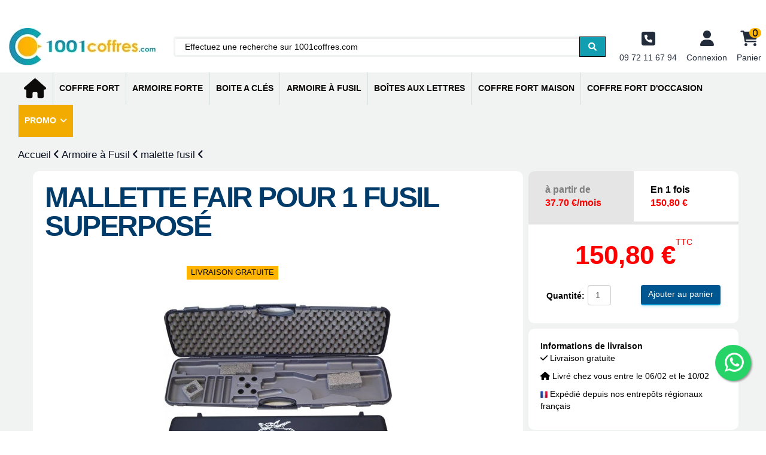

--- FILE ---
content_type: text/html; charset=utf-8
request_url: https://1001coffres.com/malette-fusil/127-mallette-fair-pour-1-fusil-superpose-8017088033907.html
body_size: 27576
content:
<!doctype html>
<html lang="fr">

<head>
<script src="https://code.jquery.com/jquery-1.11.3.min.js"></script>
<!--consentmanager_code--><script></script><script defer type="text/javascript" data-cmp-ab="1" src="https://cdn.consentmanager.net/delivery/autoblocking/9020ed18117a8.js" data-cmp-host="delivery.consentmanager.net" data-cmp-cdn="cdn.consentmanager.net" data-cmp-codesrc="6"></script><!--consentmanager_code-->
  <!-- Google Tag Manager -->
<!--script>
(function(w, d, s, l, i) {
	w[l] = w[l] || [];
	w[l].push({
		'gtm.start': new Date().getTime(),
		event: 'gtm.js'
	});
	var f = d.getElementsByTagName(s)[0],
		j = d.createElement(s),
		dl = l != 'dataLayer' ? '&l=' + l : '';
	j.async = true;
	j.src =
		'https://www.googletagmanager.com/gtm.js?id=' + i + dl;
	f.parentNode.insertBefore(j, f);
})(window, document, 'script', 'dataLayer', 'GTM-P87XHXN');
</script-->
<!-- End Google Tag Manager -->

    
        
  <meta charset="utf-8">



  <meta http-equiv="x-ua-compatible" content="ie=edge">



<meta name="google-site-verification" content="1FVE73xCxrZFP2J07TUB7gr83rT3_vXqF1nm3FxFADk" />
<!-- Start of  Zendesk Widget script >
<script id="ze-snippet" src="https://static.zdassets.com/ekr/snippet.js?key=778bb5d3-b2b0-471e-97a7-a51d431c0fe4"> </script>
< End of  Zendesk Widget script -->


  <title>1001Coffres | Mallette FAIR Pour 1 Fusil Superposé</title>
  <script data-keepinline="true">
    var ajaxGetProductUrl = '//1001coffres.com/module/cdc_googletagmanager/async';
    var ajaxShippingEvent = 1;
    var ajaxPaymentEvent = 1;

/* datalayer */
dataLayer = window.dataLayer || [];
    let cdcDatalayer = {"pageCategory":"product","event":"view_item","ecommerce":{"currency":"EUR","items":[{"item_name":"Mallette FAIR Pour 1 Fusil Superpose","item_id":"127","price":"150.8","price_tax_exc":"125.67","price_tax_inc":"150.8","item_brand":"Malettes a Fusils Fair","item_category":"Armoire a Fusil","item_category2":"malette fusil","quantity":1001}],"value":"150.8"},"google_tag_params":{"ecomm_pagetype":"product","ecomm_prodid":"127","ecomm_totalvalue":150.8,"ecomm_category":"Armoire a Fusil/malette fusil","ecomm_totalvalue_tax_exc":125.67}};
    dataLayer.push(cdcDatalayer);

/* call to GTM Tag */
(function(w,d,s,l,i){w[l]=w[l]||[];w[l].push({'gtm.start':
new Date().getTime(),event:'gtm.js'});var f=d.getElementsByTagName(s)[0],
j=d.createElement(s),dl=l!='dataLayer'?'&l='+l:'';j.async=true;j.src=
'https://www.googletagmanager.com/gtm.js?id='+i+dl;f.parentNode.insertBefore(j,f);
})(window,document,'script','dataLayer','GTM-TP3X8RS');

/* async call to avoid cache system for dynamic data */
var cdcgtmreq = new XMLHttpRequest();
cdcgtmreq.onreadystatechange = function() {
    if (cdcgtmreq.readyState == XMLHttpRequest.DONE ) {
        if (cdcgtmreq.status == 200) {
          	var datalayerJs = cdcgtmreq.responseText;
            try {
                var datalayerObj = JSON.parse(datalayerJs);
                dataLayer = dataLayer || [];
                dataLayer.push(datalayerObj);
            } catch(e) {
               console.log("[CDCGTM] error while parsing json");
            }

                    }
        dataLayer.push({
          'event': 'datalayer_ready'
        });
    }
};
cdcgtmreq.open("GET", "//1001coffres.com/module/cdc_googletagmanager/async?action=user" /*+ "?" + new Date().getTime()*/, true);
cdcgtmreq.setRequestHeader('X-Requested-With', 'XMLHttpRequest');
cdcgtmreq.send();
</script>

  <meta name="description" content="Achetez en ligne sur 1001coffres.com une Mallette FAIR Pour 1 Fusil Superposé pour ranger en toute sécurité vos objets de valeur.">
  <meta name="keywords" content="">
  
   


<meta name="author" content="1001Coffres">




  


	


      <meta name="viewport" content="initial-scale=1,user-scalable=no,maximum-scale=1,width=device-width">
  


  <meta name="theme-color" content="#e3dada">
  <meta name="msapplication-navbutton-color" content="#e3dada">


  <link rel="icon" type="image/vnd.microsoft.icon" href="https://1001coffres.com/img/favicon.ico?1602065068">
  <link rel="shortcut icon" type="image/x-icon" href="https://1001coffres.com/img/favicon.ico?1602065068">
    


   


      <link rel="preload" href="https://cdnjs.cloudflare.com/ajax/libs/font-awesome/6.0.0/css/all.min.css" as="style" onload="this.onload=null;this.rel='stylesheet'">
    <noscript><link rel="stylesheet" href="https://cdnjs.cloudflare.com/ajax/libs/font-awesome/6.0.0/css/all.min.css"></noscript>
    <link rel="preload" href="https://1001coffres.com/themes/warehouse/assets/cache/theme-29fb196306.css" as="style" onload="this.onload=null;this.rel='stylesheet'">
    <noscript><link rel="stylesheet" href="https://1001coffres.com/themes/warehouse/assets/cache/theme-29fb196306.css"></noscript>




  

  <script type="text/javascript">
        var ASSearchUrl = "https:\/\/1001coffres.com\/module\/pm_advancedsearch4\/advancedsearch4";
        var PAYPLUG_DOMAIN = "https:\/\/secure.payplug.com";
        var as4_orderBySalesAsc = "Meilleures ventes en dernier";
        var as4_orderBySalesDesc = "Meilleures ventes en premier";
        var elementorFrontendConfig = {"isEditMode":"","stretchedSectionContainer":"","is_rtl":""};
        var filterStepAjaxUrl = "https:\/\/1001coffres.com\/module\/filterstepbystep\/ajax";
        var iqitTheme = {"rm_sticky":"down","rm_breakpoint":0,"op_preloader":"0","cart_style":"side","cart_confirmation":"modal","h_layout":"2","f_fixed":0,"f_layout":"2","h_absolute":"0","h_sticky":"header","hw_width":"fullwidth","mm_content":"accordion","hm_submenu_width":"default","h_search_type":"full","pl_lazyload":true,"pl_infinity":false,"pl_rollover":true,"pl_crsl_autoplay":true,"pl_slider_ld":5,"pl_slider_d":4,"pl_slider_t":3,"pl_slider_p":2,"pp_thumbs":"bottom","pp_zoom":"inner","pp_image_layout":"carousel","pp_tabs":"section","pl_grid_qty":false};
        var iqitcountdown_days = "j.";
        var iqitfdc_from = 0;
        var iqitmegamenu = {"sticky":"false","containerSelector":"#wrapper > .container"};
        var isMobile = false;
        var is_sandbox_mode = false;
        var jolisearch = {"amb_joli_search_action":"https:\/\/1001coffres.com\/jolisearch","amb_joli_search_link":"https:\/\/1001coffres.com\/jolisearch","amb_joli_search_controller":"jolisearch","blocksearch_type":"top","show_cat_desc":1,"ga_acc":0,"id_lang":1,"url_rewriting":1,"use_autocomplete":2,"minwordlen":2,"l_products":"Nos produits","l_manufacturers":"Nos marques","l_categories":"Nos cat\u00e9gories","l_no_results_found":"Aucun produit ne correspond \u00e0 cette recherche","l_more_results":"Montrer tous les r\u00e9sultats \u00bb","ENT_QUOTES":3,"search_ssl":true,"self":"\/var\/www\/html\/modules\/ambjolisearch","position":{"my":"left top","at":"left bottom","collision":"flipfit none"},"classes":"ps17","display_manufacturer":"1","display_category":"1"};
        var module_name = "payplug";
        var payplug_ajax_url = "https:\/\/1001coffres.com\/module\/payplug\/ajax";
        var payplug_oney = true;
        var payplug_oney_loading_msg = "Chargement";
        var prestashop = {"cart":{"products":[],"totals":{"total":{"type":"total","label":"Total","amount":0,"value":"0,00\u00a0\u20ac"},"total_including_tax":{"type":"total","label":"Total TTC","amount":0,"value":"0,00\u00a0\u20ac"},"total_excluding_tax":{"type":"total","label":"Total HT :","amount":0,"value":"0,00\u00a0\u20ac"}},"subtotals":{"products":{"type":"products","label":"Sous-total","amount":0,"value":"0,00\u00a0\u20ac"},"discounts":null,"shipping":{"type":"shipping","label":"Livraison","amount":0,"value":""},"tax":{"type":"tax","label":"Taxes incluses","amount":0,"value":"0,00\u00a0\u20ac"}},"products_count":0,"summary_string":"0 articles","vouchers":{"allowed":1,"added":[]},"discounts":[{"id_cart_rule":"1899","id_customer":"0","date_from":"2025-11-28 15:00:00","date_to":"2026-01-31 15:00:00","description":"","quantity":"873","quantity_per_user":"1000","priority":"1","partial_use":"1","code":"NY5","minimum_amount":"0.000000","minimum_amount_tax":"1","minimum_amount_currency":"1","minimum_amount_shipping":"0","country_restriction":"0","carrier_restriction":"0","group_restriction":"0","cart_rule_restriction":"1","product_restriction":"1","shop_restriction":"0","free_shipping":"0","reduction_percent":"5.00","reduction_amount":"0.000000","reduction_tax":"0","reduction_currency":"1","reduction_product":"-2","reduction_exclude_special":"0","gift_product":"0","gift_product_attribute":"0","highlight":"1","active":"1","date_add":"2025-11-25 15:08:25","date_upd":"2026-01-24 22:36:41","id_lang":"1","name":"Promo Janvier 2026","quantity_for_user":1000},{"id_cart_rule":"1900","id_customer":"0","date_from":"2025-11-26 08:00:00","date_to":"2026-01-31 23:59:00","description":"","quantity":"854","quantity_per_user":"1000","priority":"1","partial_use":"1","code":"NY2026","minimum_amount":"0.000000","minimum_amount_tax":"1","minimum_amount_currency":"1","minimum_amount_shipping":"0","country_restriction":"0","carrier_restriction":"0","group_restriction":"0","cart_rule_restriction":"1","product_restriction":"1","shop_restriction":"0","free_shipping":"0","reduction_percent":"7.00","reduction_amount":"0.000000","reduction_tax":"0","reduction_currency":"1","reduction_product":"-2","reduction_exclude_special":"0","gift_product":"0","gift_product_attribute":"0","highlight":"1","active":"1","date_add":"2025-11-26 08:53:07","date_upd":"2026-01-24 19:53:08","id_lang":"1","name":"Promo JANVIER 2026 Sur Les Tresorsafe","quantity_for_user":1000}],"minimalPurchase":1,"minimalPurchaseRequired":"Un montant total de 1,00\u00a0\u20ac HT minimum est requis pour valider votre commande. Le montant actuel de votre commande est de 0,00\u00a0\u20ac HT."},"currency":{"id":1,"name":"Euro","iso_code":"EUR","iso_code_num":"978","sign":"\u20ac"},"customer":{"lastname":null,"firstname":null,"email":null,"birthday":null,"newsletter":null,"newsletter_date_add":null,"optin":null,"website":null,"company":null,"siret":null,"ape":null,"is_logged":false,"gender":{"type":null,"name":null},"addresses":[]},"language":{"name":"Fran\u00e7ais (French)","iso_code":"fr","locale":"fr-FR","language_code":"fr","is_rtl":"0","date_format_lite":"d\/m\/Y","date_format_full":"d\/m\/Y H:i:s","id":1},"page":{"title":"","canonical":"https:\/\/1001coffres.com\/malette-fusil\/127-mallette-fair-pour-1-fusil-superpose-8017088033907.html","meta":{"title":"1001Coffres | Mallette FAIR Pour 1 Fusil Superpos\u00e9","description":"Achetez en ligne sur 1001coffres.com une Mallette FAIR Pour 1 Fusil Superpos\u00e9 pour ranger en toute s\u00e9curit\u00e9 vos objets de valeur.","keywords":"","robots":"index"},"page_name":"product","body_classes":{"lang-fr":true,"lang-rtl":false,"country-FR":true,"currency-EUR":true,"layout-full-width":true,"page-product":true,"tax-display-enabled":true,"product-id-127":true,"product-Mallette FAIR Pour 1 Fusil Superpos\u00e9":true,"product-id-category-590":true,"product-id-manufacturer-56":true,"product-id-supplier-41":true,"product-available-for-order":true},"admin_notifications":[]},"shop":{"name":"1001Coffres","logo":"https:\/\/1001coffres.com\/img\/1001coffres-logo-1602065068.webp","stores_icon":"https:\/\/1001coffres.com\/img\/logo_stores.png","favicon":"https:\/\/1001coffres.com\/img\/favicon.ico"},"urls":{"base_url":"https:\/\/1001coffres.com\/","current_url":"https:\/\/1001coffres.com\/malette-fusil\/127-mallette-fair-pour-1-fusil-superpose-8017088033907.html","shop_domain_url":"https:\/\/1001coffres.com","img_ps_url":"https:\/\/1001coffres.com\/img\/","img_cat_url":"https:\/\/1001coffres.com\/img\/c\/","img_lang_url":"https:\/\/1001coffres.com\/img\/l\/","img_prod_url":"https:\/\/1001coffres.com\/img\/p\/","img_manu_url":"https:\/\/1001coffres.com\/img\/m\/","img_sup_url":"https:\/\/1001coffres.com\/img\/su\/","img_ship_url":"https:\/\/1001coffres.com\/img\/s\/","img_store_url":"https:\/\/1001coffres.com\/img\/st\/","img_col_url":"https:\/\/1001coffres.com\/img\/co\/","img_url":"https:\/\/1001coffres.com\/themes\/warehouse\/assets\/img\/","css_url":"https:\/\/1001coffres.com\/themes\/warehouse\/assets\/css\/","js_url":"https:\/\/1001coffres.com\/themes\/warehouse\/assets\/js\/","pic_url":"https:\/\/1001coffres.com\/upload\/","pages":{"address":"https:\/\/1001coffres.com\/adresse","addresses":"https:\/\/1001coffres.com\/adresses","authentication":"https:\/\/1001coffres.com\/connexion","cart":"https:\/\/1001coffres.com\/panier","category":"https:\/\/1001coffres.com\/index.php?controller=category","cms":"https:\/\/1001coffres.com\/index.php?controller=cms","contact":"https:\/\/1001coffres.com\/nous-contacter-1001coffre","discount":"https:\/\/1001coffres.com\/reduction","guest_tracking":"https:\/\/1001coffres.com\/suivi-commande-invite","history":"https:\/\/1001coffres.com\/historique-commandes","identity":"https:\/\/1001coffres.com\/identite","index":"https:\/\/1001coffres.com\/","my_account":"https:\/\/1001coffres.com\/mon-compte","order_confirmation":"https:\/\/1001coffres.com\/confirmation-commande","order_detail":"https:\/\/1001coffres.com\/index.php?controller=order-detail","order_follow":"https:\/\/1001coffres.com\/suivi-commande","order":"https:\/\/1001coffres.com\/commande","order_return":"https:\/\/1001coffres.com\/index.php?controller=order-return","order_slip":"https:\/\/1001coffres.com\/avoirs","pagenotfound":"https:\/\/1001coffres.com\/index.php?controller=pagenotfound","password":"https:\/\/1001coffres.com\/recuperation-mot-de-passe","pdf_invoice":"https:\/\/1001coffres.com\/index.php?controller=pdf-invoice","pdf_order_return":"https:\/\/1001coffres.com\/index.php?controller=pdf-order-return","pdf_order_slip":"https:\/\/1001coffres.com\/index.php?controller=pdf-order-slip","prices_drop":"https:\/\/1001coffres.com\/index.php?controller=prices-drop","product":"https:\/\/1001coffres.com\/index.php?controller=product","search":"https:\/\/1001coffres.com\/recherche","sitemap":"https:\/\/1001coffres.com\/Sitemap","stores":"https:\/\/1001coffres.com\/magasins","supplier":"https:\/\/1001coffres.com\/fournisseur","register":"https:\/\/1001coffres.com\/connexion?create_account=1","order_login":"https:\/\/1001coffres.com\/commande?login=1"},"alternative_langs":[],"theme_assets":"\/themes\/warehouse\/assets\/","actions":{"logout":"https:\/\/1001coffres.com\/?mylogout="},"no_picture_image":{"bySize":{"small_default":{"url":"https:\/\/1001coffres.com\/img\/p\/fr-default-small_default.webp","width":98,"height":127},"cart_default":{"url":"https:\/\/1001coffres.com\/img\/p\/fr-default-cart_default.webp","width":125,"height":162},"home_default":{"url":"https:\/\/1001coffres.com\/img\/p\/fr-default-home_default.webp","width":236,"height":305},"large_default":{"url":"https:\/\/1001coffres.com\/img\/p\/fr-default-large_default.webp","width":381,"height":492},"medium_default":{"url":"https:\/\/1001coffres.com\/img\/p\/fr-default-medium_default.webp","width":452,"height":584},"thickbox_default":{"url":"https:\/\/1001coffres.com\/img\/p\/fr-default-thickbox_default.webp","width":1100,"height":1422}},"small":{"url":"https:\/\/1001coffres.com\/img\/p\/fr-default-small_default.webp","width":98,"height":127},"medium":{"url":"https:\/\/1001coffres.com\/img\/p\/fr-default-large_default.webp","width":381,"height":492},"large":{"url":"https:\/\/1001coffres.com\/img\/p\/fr-default-thickbox_default.webp","width":1100,"height":1422},"legend":""}},"configuration":{"display_taxes_label":true,"display_prices_tax_incl":true,"is_catalog":false,"show_prices":true,"opt_in":{"partner":false},"quantity_discount":{"type":"price","label":"Prix unitaire"},"voucher_enabled":1,"return_enabled":1},"field_required":[],"breadcrumb":{"links":[{"title":"Accueil","url":"https:\/\/1001coffres.com\/"},{"title":"Armoire \u00e0 Fusil","url":"https:\/\/1001coffres.com\/91-armoire-a-fusil"},{"title":"malette fusil","url":"https:\/\/1001coffres.com\/590-malette-fusil"},{"title":"Mallette FAIR Pour 1 Fusil Superpos\u00e9","url":"https:\/\/1001coffres.com\/malette-fusil\/127-mallette-fair-pour-1-fusil-superpose-8017088033907.html"}],"id_product":127,"category_default":"malette fusil","category_default_url":"https:\/\/1001coffres.com\/590-malette-fusil","count":4},"link":{"protocol_link":"https:\/\/","protocol_content":"https:\/\/"},"time":1769346457,"static_token":"fa1ec75faf263b9c29c99fd9de469a7d","token":"b0f597eccce126b4724716586f1d9307","debug":false};
        var sldAccessoriesType = {"responsive":{"desktop":{"nbColumn":"4","breakpoint":"1024"},"tablet":{"nbColumn":"3","breakpoint":"600"},"mobile":{"nbColumn":"1","breakpoint":"480"}}};
        var wsReviewConst = {"showUpload":"1","actionControllerUrl":"https:\/\/1001coffres.com\/module\/ws_productreviews\/action"};
      </script>




  
<script type="text/javascript" data-keepinline="true">
    // instantiate object
    var oGsr = {};
    var bt_msgs = {"delay":"You have not filled out a numeric for delay option","fbId":"You have not filled out a numeric for Facebook App ID option","fbsecret":"You have not filled out Facebook App Secret option","reviewDate":"You have not filled out the review's date","title":"You have not filled out the title","comment":"You have not filled out the comment","report":"You have not filled out the report comment","rating":"You have not selected the rating for the review","checkreview":"You have not selected one review","email":"You have not filled out your email","status":"You didn't select any status","vouchercode":"You have not filled out the voucher code","voucheramount":"You have left 0 as value for voucher's value","voucherminimum":"Minimum amount is not a numeric","vouchermaximum":"Maximum quantity is not a numeric","vouchervalidity":"You have left 0 as value for voucher's validity","importMatching":"You have not filled the number of columns out","reviewModerationTxt":{"1":"You have not filled out your legal text for using a moderation with language Fran\u00e7ais (French). Click on the language drop-down list in order to fill out the correct language field(s)."},"reviewModifyTxt":{"1":"You have not filled out your legal text for using a review modification tool with language Fran\u00e7ais (French). Click on the language drop-down list in order to fill out the correct language field(s)."},"emailTitle":{"1":"You have not filled out your title or text with language Fran\u00e7ais (French). Click on the language drop-down list in order to fill out the correct language field(s)."},"emaillCategory":{"1":"You have not filled out your category label with language Fran\u00e7ais (French). Click on the language drop-down list in order to fill out the correct language field(s)."},"emaillProduct":{"1":"You have not filled out your product label with language Fran\u00e7ais (French). Click on the language drop-down list in order to fill out the correct language field(s)."},"emaillSentence":{"1":"You have not filled out your custom body sentence with language Fran\u00e7ais (French). Click on the language drop-down list in order to fill out the correct language field(s)."}};
    var bt_sImgUrl = '/modules/gsnippetsreviews/views/img/';
    var bt_sWebService = '/modules/gsnippetsreviews/ws-gsnippetsreviews.php?bt_token=3fdf871f2d73a99a5cc5b70623982830';
    var sGsrModuleName = 'gsr';
    var bt_aFancyReviewForm = {};
    var bt_aFancyReviewTabForm = {};
    var bt_oScrollTo = {};
    bt_oScrollTo.execute = false;
    var bt_oUseSocialButton = {};
    bt_oUseSocialButton.run = false;
    var bt_oActivateReviewTab = {};
    bt_oActivateReviewTab.run = false;
    var bt_oDeactivateReviewTab = {};
    bt_oDeactivateReviewTab.run = false;
    var bt_aReviewReport = new Array();
    var bt_oCallback = {};
    bt_oCallback.run = false;
    var bt_aStarsRating = new Array();
    var bt_oBxSlider = {};
    bt_oBxSlider.run = false;
</script>
	<meta data-module="adp-microdatos-opengraph-begin_p17v3.5.2" />
	<meta property="og:url" content="https://1001coffres.com/malette-fusil/127-mallette-fair-pour-1-fusil-superpose-8017088033907.html" />

	<meta property="og:title" content="1001Coffres | Mallette FAIR Pour 1 Fusil Superposé" />
	<meta property="og:description" content="Achetez en ligne sur 1001coffres.com une Mallette FAIR Pour 1 Fusil Superposé pour ranger en toute sécurité vos objets de valeur." />
	<meta property="og:site_name" content="1001Coffres" />
	<meta property="og:locale" content="fr" />
	
	<meta property="og:type" content="product" />

		
		<meta property="product:retailer_item_id" content="127"/>
	
			<meta property="og:image" content="https://1001coffres.com/37697-large_default/mallette-fair-pour-1-fusil-superpose.webp"/>
		<meta property="og:image:type" content="image/jpeg"/>
		<meta property="og:image:width" content="381"/>
		<meta property="og:image:height" content="492"/>
		<meta property="og:image:alt" content="1001Coffres | Mallette FAIR Pour 1 Fusil Superposé"/>
	
			<meta property="product:availability" content="in stock"/>
		

	      	<meta property="product:brand" content="Malettes à Fusils Fair" />
 	
 			<meta property="product:condition" content="new" />
	
								<meta property="product:price:amount" content="150.80" />
			<meta property="product:price:currency" content="EUR" />
			
		  	<meta property="product:weight:value" content="1.000000"/>
	  	<meta property="product:weight:units" content="kg"/>
	
	
<!-- TwitterCard -->
<meta name="twitter:card" content="summary_large_image">

	<meta name="twitter:title" content="1001Coffres | Mallette FAIR Pour 1 Fusil Superposé">

	<meta name="twitter:description" content="Achetez en ligne sur 1001coffres.com une Mallette FAIR Pour 1 Fusil Superposé pour ranger en toute sécurité vos objets de valeur.">


			<meta property="twitter:image" content="https://1001coffres.com/37697-large_default/mallette-fair-pour-1-fusil-superpose.webp"/>
		<meta property="twitter:image:alt" content="1001Coffres | Mallette FAIR Pour 1 Fusil Superposé"/>
	


<meta name="twitter:site" content="1001Coffres">

<meta name="twitter:creator" content="1001Coffres">

<meta name="twitter:domain" content="https://1001coffres.com/malette-fusil/127-mallette-fair-pour-1-fusil-superpose-8017088033907.html">
	
	<meta data-module="adp-microdatos-opengraph-end_p17v3.5.2" />
<!-- Microdatos Organization -->
	
<script type="application/ld+json" id="adpmicrodatos-organization-ps17v3.5.2">
{
    "@context": "https://schema.org",
    "@type" : "Organization",
    "name" : "1001Coffres",
    "url" : "https://1001coffres.com/",
    "logo" : [
    	{

    	"@type" : "ImageObject",
    	"url" : "https://1001coffres.com/img/1001coffres-logo-1602065068.webp"
    	}
    ],
    "email" : "contact@1001coffres.com"
			,"address": {
	    "@type": "PostalAddress",
	    "addressLocality": "Cachan",
	    "postalCode": "94230",
	    "streetAddress": "46 Rue Gabriel P\u00e9ri",
	    "addressRegion": "",
	    "addressCountry": "FR"
	}
			,"contactPoint" : [
		{
			"@type" : "ContactPoint",
	    	"telephone" : "09 72 11 67 94",
	    	"contactType" : "customer service",
			"contactOption": "TollFree",
	    	"availableLanguage": [ 
	    			    				    				"Français (French)"
	    				    			    	]
	    } 
	]
			
}
</script>


<!-- Microdatos Webpage -->
	
<script type="application/ld+json" id="adpmicrodatos-webpage-ps17v3.5.2">
{
    "@context": "https://schema.org",
    "@type" : "WebPage",
    "isPartOf": [{
        "@type":"WebSite",
        "url":  "https://1001coffres.com/",
        "name": "1001Coffres"
    }],
    "name": "1001Coffres | Mallette FAIR Pour 1 Fusil Superpos\u00e9",
    "url": "https://1001coffres.com/malette-fusil/127-mallette-fair-pour-1-fusil-superpose-8017088033907.html"
}
</script>



<!-- Microdatos Breadcrumb -->
	<script type="application/ld+json" id="adpmicrodatos-breadcrumblist-ps17v3.5.2">
    {
        "itemListElement": [
            {
                "item": "https://1001coffres.com/",
                "name": "Accueil",
                "position": 1,
                "@type": "ListItem"
            },            {
                "item": "https://1001coffres.com/91-armoire-a-fusil",
                "name": "Armoire \u00e0 Fusil",
                "position": 2,
                "@type": "ListItem"
            },            {
                "item": "https://1001coffres.com/590-malette-fusil",
                "name": "malette fusil",
                "position": 3,
                "@type": "ListItem"
            }        ],
        "@context": "https://schema.org/",
        "@type": "BreadcrumbList"
    }
</script>


<!-- Microdatos Producto -->
	<script type="application/ld+json" id="adpmicrodatos-product-ps17v3.5.2">
{
    "name": "Mallette FAIR Pour 1 Fusil Superpos\u00e9",
    "image": ["https:\/\/1001coffres.com\/37697-large_default\/mallette-fair-pour-1-fusil-superpose.webp","https:\/\/1001coffres.com\/37698-large_default\/mallette-fair-pour-1-fusil-superpose.webp"],
    "url": "https://1001coffres.com/malette-fusil/127-mallette-fair-pour-1-fusil-superpose-8017088033907.html",
    "productID": "127",
    "gtin13": "8017088033907",
    "category": "malette-fusil",
    "sku": "MCMFP",
    "mpn": "MCMFP",
    "brand": {
        "@type": "Brand",
        "name": "Malettes \u00e0 Fusils Fair"
    },
    "description": "\r\n Mallette FAIR\r\n Capacit\u00e9: 1 arme\r\n Syst\u00e8me de fermeture s\u00e9curis\u00e9e\r\n Dimensions ext\u00e9rieures ( HxLxP en mm ): 225 x 830 x 100\r\n Garantie: 1 an\r\n",
    "additionalProperty" : [
        {
            "@type": "PropertyValue",
            "name": "Hauteur Ext",
            "value": "225 mm"
        }, 
        {
            "@type": "PropertyValue",
            "name": "Largeur Ext",
            "value": "830 mm"
        }, 
        {
            "@type": "PropertyValue",
            "name": "Profondeur Ext",
            "value": "100 mm"
        }, 
        {
            "@type": "PropertyValue",
            "name": "Nombre d'armes longues",
            "value": 1
        }, 
        {
            "@type": "PropertyValue",
            "name": "Utilisation recommand\u00e9e",
            "value": "Fusils de chasse"
        }, 
        {
            "@type": "PropertyValue",
            "name": "Coffre int\u00e9rieur",
            "value": "sans coffre int\u00e9rieur"
        }, 
        {
            "@type": "PropertyValue",
            "name": "Range-documents",
            "value": "Non"
        } 
    ],    "offers": {
        "availability": "https://schema.org/InStock",
 
        "price": "150.80",
        "priceCurrency": "EUR",
        "priceValidUntil": "2026-02-24",
        "url": "https://1001coffres.com/malette-fusil/127-mallette-fair-pour-1-fusil-superpose-8017088033907.html",
              "itemCondition": "https://schema.org/NewCondition",
                "seller":{
            "name": "1001Coffres",
            "@type": "Organization"
        },
    "shippingDetails": [{
    "@type": "OfferShippingDetails",
    "shippingDestination": { "@type": "DefinedRegion", "addressCountry": "FR" },

    "deliveryTime": {
      "@type": "ShippingDeliveryTime",
            "transitTime": {
        "@type": "QuantitativeValue",
        "minValue": 12,
        "maxValue": 16,
        "unitCode": "d"
      }
          },

    "shippingRate": {
      "@type": "MonetaryAmount",
      "value": "0.00",
      "currency": "EUR"
    }
  }],
        "@type": "Offer"
  },    "isRelatedTo": [
        {
            "productID": "2",
            "name": "Mallette FAIR Pour 1 Fusil Express",
            "image": "https://1001coffres.com/50805-large_default/mallette-fair-pour-1-fusil-express.webp",
            "url": "https://1001coffres.com/malette-fusil/2-mallette-fair-pour-1-fusil-express.html",
            "category": "malette-fusil",
            "sku": "MCMFPE",
            "mpn": "MCMFPE",
            "brand": {
                "name": "Malettes \u00e0 Fusils Fair",
                "@type": "Brand"
            },
            "description": "\r\n Mallette FAIR\r\n Capacit\u00e9: 1 arme\r\n Syst\u00e8me de fermeture s\u00e9curis\u00e9e\r\n Dimensions ext\u00e9rieures ( HxLxP en mm ): 275 x 815 x 80\r\n Garantie: 1 an\r\n",
    "offers": {
        "availability": "https://schema.org/InStock",
 
        "price": "141.70",
        "priceCurrency": "EUR",
        "priceValidUntil": "2026-02-24",
        "url": "https://1001coffres.com/malette-fusil/2-mallette-fair-pour-1-fusil-express.html",
              "itemCondition": "https://schema.org/NewCondition",
                "seller":{
            "name": "1001Coffres",
            "@type": "Organization"
        },
    "shippingDetails": [{
    "@type": "OfferShippingDetails",
    "shippingDestination": { "@type": "DefinedRegion", "addressCountry": "FR" },

    "deliveryTime": {
      "@type": "ShippingDeliveryTime",
            "transitTime": {
        "@type": "QuantitativeValue",
        "minValue": 12,
        "maxValue": 16,
        "unitCode": "d"
      }
          },

    "shippingRate": {
      "@type": "MonetaryAmount",
      "value": "0.00",
      "currency": "EUR"
    }
  }],
        "@type": "Offer"
  },            "@type": "Product"
        }, 
        {
            "productID": "43",
            "name": "Mallette FAIR Pour Fusil Superpos\u00e9",
            "image": "https://1001coffres.com/37687-large_default/mallette-fair-pour-fusil-superpose.webp",
            "url": "https://1001coffres.com/malette-fusil/43-mallette-fair-pour-fusil-superpose-8017088281551.html",
            "gtin13": "8017088281551",
            "category": "malette-fusil",
            "sku": "MCMF01",
            "mpn": "MCMF01",
            "brand": {
                "name": "Malettes \u00e0 Fusils Fair",
                "@type": "Brand"
            },
            "description": "\r\n Mallette FAIR\r\n Capacit\u00e9: 1 arme\r\n Syst\u00e8me de fermeture s\u00e9curis\u00e9e\r\n Dimensions ext\u00e9rieures ( HxLxP en mm ): 275 x 815 x 80\r\n Garantie: 1 an\r\n",
    "offers": {
        "availability": "https://schema.org/InStock",
 
        "price": "152.10",
        "priceCurrency": "EUR",
        "priceValidUntil": "2026-02-24",
        "url": "https://1001coffres.com/malette-fusil/43-mallette-fair-pour-fusil-superpose-8017088281551.html",
              "itemCondition": "https://schema.org/NewCondition",
                "seller":{
            "name": "1001Coffres",
            "@type": "Organization"
        },
    "shippingDetails": [{
    "@type": "OfferShippingDetails",
    "shippingDestination": { "@type": "DefinedRegion", "addressCountry": "FR" },

    "deliveryTime": {
      "@type": "ShippingDeliveryTime",
            "transitTime": {
        "@type": "QuantitativeValue",
        "minValue": 12,
        "maxValue": 16,
        "unitCode": "d"
      }
          },

    "shippingRate": {
      "@type": "MonetaryAmount",
      "value": "0.00",
      "currency": "EUR"
    }
  }],
        "@type": "Offer"
  },            "@type": "Product"
        }, 
        {
            "productID": "34",
            "name": "Mallette FAIR Pour 1 Fusil Express Et 1 Canon",
            "image": "https://1001coffres.com/50810-large_default/mallette-fair-pour-1-fusil-express-et-1-canon.webp",
            "url": "https://1001coffres.com/malette-fusil/34-mallette-fair-pour-1-fusil-express-et-1-canon-8017088059105.html",
            "gtin13": "8017088059105",
            "category": "malette-fusil",
            "sku": "MCMFP03",
            "mpn": "MCMFP03",
            "brand": {
                "name": "Malettes \u00e0 Fusils Fair",
                "@type": "Brand"
            },
            "description": "\r\n Mallette FAIR\r\n Capacit\u00e9: 1 arme\r\n Syst\u00e8me de fermeture s\u00e9curis\u00e9e\r\n Dimensions ext\u00e9rieures ( HxLxP en mm ): 325 x 840 x 85\r\n Garantie: 1 an\r\n",
    "offers": {
        "availability": "https://schema.org/InStock",
 
        "price": "171.60",
        "priceCurrency": "EUR",
        "priceValidUntil": "2026-02-24",
        "url": "https://1001coffres.com/malette-fusil/34-mallette-fair-pour-1-fusil-express-et-1-canon-8017088059105.html",
              "itemCondition": "https://schema.org/NewCondition",
                "seller":{
            "name": "1001Coffres",
            "@type": "Organization"
        },
    "shippingDetails": [{
    "@type": "OfferShippingDetails",
    "shippingDestination": { "@type": "DefinedRegion", "addressCountry": "FR" },

    "deliveryTime": {
      "@type": "ShippingDeliveryTime",
            "transitTime": {
        "@type": "QuantitativeValue",
        "minValue": 12,
        "maxValue": 16,
        "unitCode": "d"
      }
          },

    "shippingRate": {
      "@type": "MonetaryAmount",
      "value": "0.00",
      "currency": "EUR"
    }
  }],
        "@type": "Offer"
  },            "@type": "Product"
        }, 
        {
            "productID": "118",
            "name": "Mallette FAIR Pour 1 Fusil superpos\u00e9 Et Canon",
            "image": "https://1001coffres.com/37695-large_default/mallette-fair-pour-1-fusil-superpose-et-canon.webp",
            "url": "https://1001coffres.com/malette-fusil/118-mallette-fair-pour-1-fusil-superpose-et-canon-8017088038506.html",
            "gtin13": "8017088038506",
            "category": "malette-fusil",
            "sku": "MCMFP02",
            "mpn": "MCMFP02",
            "brand": {
                "name": "Malettes \u00e0 Fusils Fair",
                "@type": "Brand"
            },
            "description": "\r\n Mallette FAIR\r\n Capacit\u00e9: 1 arme\r\n Syst\u00e8me de fermeture s\u00e9curis\u00e9e\r\n Dimensions ext\u00e9rieures ( HxLxP en mm ): 225 x 830 x 100\r\n Garantie: 1 an\r\n",
    "offers": {
        "availability": "https://schema.org/InStock",
 
        "price": "183.30",
        "priceCurrency": "EUR",
        "priceValidUntil": "2026-02-24",
        "url": "https://1001coffres.com/malette-fusil/118-mallette-fair-pour-1-fusil-superpose-et-canon-8017088038506.html",
              "itemCondition": "https://schema.org/NewCondition",
                "seller":{
            "name": "1001Coffres",
            "@type": "Organization"
        },
    "shippingDetails": [{
    "@type": "OfferShippingDetails",
    "shippingDestination": { "@type": "DefinedRegion", "addressCountry": "FR" },

    "deliveryTime": {
      "@type": "ShippingDeliveryTime",
            "transitTime": {
        "@type": "QuantitativeValue",
        "minValue": 12,
        "maxValue": 16,
        "unitCode": "d"
      }
          },

    "shippingRate": {
      "@type": "MonetaryAmount",
      "value": "0.00",
      "currency": "EUR"
    }
  }],
        "@type": "Offer"
  },            "@type": "Product"
        } 
    ],    "@context": "https://schema.org/",
    "@type": "Product",
  "@id": "https://1001coffres.com/malette-fusil/127-mallette-fair-pour-1-fusil-superpose-8017088033907.html",
  "mainEntityOfPage": {
    "@type": "WebPage",
    "@id": "https://1001coffres.com/malette-fusil/127-mallette-fair-pour-1-fusil-superpose-8017088033907.html"
  }
}
</script>

<!-- emarketing start -->










<!-- emarketing end -->    


                                        <!-- Global site tag (gtag.js) - Google Analytics -->  <script async="" src="https://www.googletagmanager.com/gtag/js?id=G-22315TC3DL"></script>  <script>   window.dataLayer = window.dataLayer || [];   function gtag(){dataLayer.push(arguments);}   gtag('js', new Date());     gtag('config', 'G-22315TC3DL');  </script>
                        <script>
    var webpMachine = new webpHero.WebpMachine()
    webpMachine.polyfillDocument()
</script>    <style>
        .seosa_label_hint_19 {
            display: none;
            position: absolute;
            background: #000000;
            color: white;
            border-radius: 3px;
                            top: 0;
                          right: -10px;
                margin-right: -150px;
                                z-index: 1000;
            opacity: 1;
            width: 150px;
            padding: 5px;
        }
        .seosa_label_hint_19:after {
            border-bottom: solid transparent 7px;
            border-top: solid transparent 7px;
                    border-right: solid #000000 10px;
                    top: 10%;
            content: " ";
            height: 0;
                    right: 100%;
                      position: absolute;
            width: 0;
        }
    </style>
    <style>
        .seosa_label_hint_21 {
            display: none;
            position: absolute;
            background: #ff0000;
            color: #ff0000;
            border-radius: 3px;
                            top: 0;
                          left: -10px;
                margin-left: -150px;
                                z-index: 1000;
            opacity: 1;
            width: 150px;
            padding: 5px;
        }
        .seosa_label_hint_21:after {
            border-bottom: solid transparent 7px;
            border-top: solid transparent 7px;
                    border-left: solid #ff0000 10px;
                    top: 10%;
            content: " ";
            height: 0;
                    left: 100%;
                      position: absolute;
            width: 0;
        }
    </style>
    <style>
        .seosa_label_hint_23 {
            display: none;
            position: absolute;
            background: #000000;
            color: white;
            border-radius: 3px;
                            top: 0;
                          left: -10px;
                margin-left: -150px;
                                z-index: 1000;
            opacity: 1;
            width: 150px;
            padding: 5px;
        }
        .seosa_label_hint_23:after {
            border-bottom: solid transparent 7px;
            border-top: solid transparent 7px;
                    border-left: solid #000000 10px;
                    top: 10%;
            content: " ";
            height: 0;
                    left: 100%;
                      position: absolute;
            width: 0;
        }
    </style>

                <link rel="alternate" href="https://1001coffres.com/malette-fusil/127-mallette-fair-pour-1-fusil-superpose-8017088033907.html" hreflang="fr-fr" />
                <link rel="alternate" href="https://1001coffres.ch/coffre-fort-armes/127-mallette-fair-pour-1-fusil-superpose-8017088033907.html" hreflang="fr-ch" />



    
    <meta property="product:pretax_price:amount" content="125.666667">
    <meta property="product:pretax_price:currency" content="EUR">
    <meta property="product:price:amount" content="150.8">
    <meta property="product:price:currency" content="EUR">
            <meta property="product:weight:value" content="1.000000">
        <meta property="product:weight:units" content="kg">
    
                                <style> #wrapper .breadcrumb{  background-image: url('https://1001coffres.com/c/590-category_default/malette-fusil.webp'); }</style>
            
    <link rel="canonical" href="https://1001coffres.com/malette-fusil/127-mallette-fair-pour-1-fusil-superpose-8017088033907.html" />
<!--script src="https://www.googleoptimize.com/optimize.js?id=GTM-K2RKVHV"></script-->






<!-- Start VWO Async SmartCode -->
<link rel="preconnect" href="https://dev.visualwebsiteoptimizer.com" />
<script type="text/javascript" id="vwoCode">
    window._vwo_code ||
        (function () {
            var account_id = 872815,
                version = 2.1,
                settings_tolerance = 2000,
                hide_element = "body",
                hide_element_style = "opacity:0 !important;filter:alpha(opacity=0) !important;background:none !important",
                /* DO NOT EDIT BELOW THIS LINE */
                f = false,
                w = window,
                d = document,
                v = d.querySelector("#vwoCode"),
                cK = "_vwo_" + account_id + "_settings",
                cc = {};
            try {
                var c = JSON.parse(localStorage.getItem("_vwo_" + account_id + "_config"));
                cc = c && typeof c === "object" ? c : {};
            } catch (e) {}
            var stT = cc.stT === "session" ? w.sessionStorage : w.localStorage;
            code = {
                use_existing_jquery: function () {
                    return typeof use_existing_jquery !== "undefined" ? use_existing_jquery : undefined;
                },
                library_tolerance: function () {
                    return typeof library_tolerance !== "undefined" ? library_tolerance : undefined;
                },
                settings_tolerance: function () {
                    return cc.sT || settings_tolerance;
                },
                hide_element_style: function () {
                    return " + (cc.hES || hide_element_style) + ";
                },
                hide_element: function () {
                    if (performance.getEntriesByName("first-contentful-paint")[0]) {
                        return "";
                    }
                    return typeof cc.hE === "string" ? cc.hE : hide_element;
                },
                getVersion: function () {
                    return version;
                },
                finish: function (e) {
                    if (!f) {
                        f = true;
                        var t = d.getElementById("_vis_opt_path_hides");
                        if (t) t.parentNode.removeChild(t);
                        if (e) new Image().src = "https://dev.visualwebsiteoptimizer.com/ee.gif?a=" + account_id + e;
                    }
                },
                finished: function () {
                    return f;
                },
                addScript: function (e) {
                    var t = d.createElement("script");
                    t.type = "text/javascript";
                    if (e.src) {
                        t.src = e.src;
                    } else {
                        t.text = e.text;
                    }
                    d.getElementsByTagName("head")[0].appendChild(t);
                },
                load: function (e, t) {
                    var i = this.getSettings(),
                        n = d.createElement("script"),
                        r = this;
                    t = t || {};
                    if (i) {
                        n.textContent = i;
                        d.getElementsByTagName("head")[0].appendChild(n);
                        if (!w.VWO || VWO.caE) {
                            stT.removeItem(cK);
                            r.load(e);
                        }
                    } else {
                        var o = new XMLHttpRequest();
                        o.open("GET", e, true);
                        o.withCredentials = !t.dSC;
                        o.responseType = t.responseType || "text";
                        o.onload = function () {
                            if (t.onloadCb) {
                                return t.onloadCb(o, e);
                            }
                            if (o.status === 200) {
                                _vwo_code.addScript({ text: o.responseText });
                            } else {
                                _vwo_code.finish("&e=loading_failure:" + e);
                            }
                        };
                        o.onerror = function () {
                            if (t.onerrorCb) {
                                return t.onerrorCb(e);
                            }
                            _vwo_code.finish("&e=loading_failure:" + e);
                        };
                        o.send();
                    }
                },
                getSettings: function () {
                    try {
                        var e = stT.getItem(cK);
                        if (!e) {
                            return;
                        }
                        e = JSON.parse(e);
                        if (Date.now() > e.e) {
                            stT.removeItem(cK);
                            return;
                        }
                        return e.s;
                    } catch (e) {
                        return;
                    }
                },
                init: function () {
                    if (d.URL.indexOf("__vwo_disable__") > -1) return;
                    var e = this.settings_tolerance();
                    w._vwo_settings_timer = setTimeout(function () {
                        _vwo_code.finish();
                        stT.removeItem(cK);
                    }, e);
                    var t;
                    if (this.hide_element() !== "body") {
                        t = d.createElement("style");
                        var i = this.hide_element(),
                            n = i ? i + this.hide_element_style() : "",
                            r = d.getElementsByTagName("head")[0];
                        t.setAttribute("id", "_vis_opt_path_hides");
                        v && t.setAttribute("nonce", v.nonce);
                        t.setAttribute("type", "text/css");
                        if (t.styleSheet) t.styleSheet.cssText = n;
                        else t.appendChild(d.createTextNode(n));
                        r.appendChild(t);
                    } else {
                        t = d.getElementsByTagName("head")[0];
                        var n = d.createElement("div");
                        n.style.cssText = "z-index: 2147483647 !important;position: fixed !important;left: 0 !important;top: 0 !important;width: 100% !important;height: 100% !important;background: white !important;";
                        n.setAttribute("id", "_vis_opt_path_hides");
                        n.classList.add("_vis_hide_layer");
                        t.parentNode.insertBefore(n, t.nextSibling);
                    }
                    var o = "https://dev.visualwebsiteoptimizer.com/j.php?a=" + account_id + "&u=" + encodeURIComponent(d.URL) + "&vn=" + version;
                    if (w.location.search.indexOf("_vwo_xhr") !== -1) {
                        this.addScript({ src: o });
                    } else {
                        this.load(o + "&x=true");
                    }
                },
            };
            w._vwo_code = code;
            code.init();
        })();
</script>
<!-- End VWO Async SmartCode -->
</head>


<body id="product" class="lang-fr country-fr currency-eur layout-full-width page-product tax-display-enabled product-id-127 product-mallette-fair-pour-1-fusil-superpose product-id-category-590 product-id-manufacturer-56 product-id-supplier-41 product-available-for-order body-desktop-header-style-w-2">


    




    <!-- Google Tag Manager (noscript) -->
<noscript><iframe src="https://www.googletagmanager.com/ns.html?id=GTM-TP3X8RS"
height="0" width="0" style="display:none;visibility:hidden"></iframe></noscript>
<!-- End Google Tag Manager (noscript) -->



<main id="main-page-content"  >
    
            

    <header id="header" class="desktop-header-style-w-2">
        
            

  

            <nav class="header-nav">
        <div class="container">
    
        <div class="row justify-content-between">
            <div class="col col-auto col-md left-nav">
                                <style>
    .comments_note .star_content i,
    span.star:after,
    div.star:after {
        color: #ffe769;
    }
</style>
            </div>
            <div class="col col-auto center-nav text-center">
                
             </div>
            <div class="col col-auto col-md right-nav text-right">
                
             </div>
        </div>

                        </div>
            </nav>
        



<div id="desktop-header" class="desktop-header-style-2">
            
<div class="header-top">
    <div id="desktop-header-container" class="container">
        <div class="row align-items-center">
                            <div class="col col-auto col-header-left">
                    <div id="desktop_logo">
                        <a href="https://1001coffres.com/">
                            <img class="logo img-fluid"
                                 src="https://1001coffres.com/img/1001coffres-logo-1602065068.webp"                                  alt="1001Coffres">
                        </a>
                    </div>
                    
                </div>
                <div class="col col-header-center">
                                        <!-- Block search module TOP -->
<!-- Block search module TOP --><div id="search_widget" class="search-widget" data-search-controller-url="//1001coffres.com/recherche?order=product.position.desc">    <form method="get" action="//1001coffres.com/recherche?order=product.position.desc">        <input type="hidden" name="controller" value="search">        <div class="input-group">            <input type="hidden" name="order" value="product.position.desc" />            <input  title="Search" type="text" name="s" value="" data-all-text="Show all results"                   placeholder="Effectuez une recherche sur 1001coffres.com" class="form-control form-search-control" />            <button type="submit" class="search-btn">                <i class="fa fa-search"></i>            </button>        </div>    </form></div><!-- /Block search module TOP --><!-- /Block search module TOP -->


                    
                </div>
                        <div class="col col-auto col-header-right">
                <div class="row no-gutters justify-content-end">

<div id="header-user-btn" class="col col-auto header-btn-w header-user-btn-w">
            <a href="tel:09 72 11 67 94" title="Identifiez-vous" class="header-btn header-user-btn">
            <i aria-hidden="true" class="fa fa-phone-square fa-fw icon"></i>
            <span class="title"> 09 72 11 67 94</span>
        </a>
    </div>



                    
                                            <div id="header-user-btn" class="col col-auto header-btn-w header-user-btn-w">
            <a href="https://1001coffres.com/connexion"
           title="Identifiez-vous"
           class="header-btn header-user-btn">
            <i class="fa fa-user fa-fw icon" aria-hidden="true"></i>
            <span class="title">Connexion</span>
        </a>
    </div>
                                        

                    

                                            
                                                    <div id="ps-shoppingcart-wrapper" class="col col-auto">
    <div id="ps-shoppingcart"
         class="header-btn-w header-cart-btn-w ps-shoppingcart side-cart">
         <div id="blockcart" class="blockcart cart-preview"
         data-refresh-url="//1001coffres.com/module/ps_shoppingcart/ajax">
        <a id="cart-toogle" class="cart-toogle header-btn header-cart-btn" data-toggle="dropdown" data-display="static">
            <i class="fa fa-shopping-cart fa-fw icon" aria-hidden="true"><span class="cart-products-count-btn">0</span></i>
            <span class="info-wrapper">
            <span class="title">Panier</span>
            <span class="cart-toggle-details">
            <span class="text-faded cart-separator"> / </span>
                            Vide
                        </span>
            </span>
        </a>
        <div id="_desktop_blockcart-content" class="dropdown-menu-custom dropdown-menu">
    <div id="blockcart-content" class="blockcart-content" >
        <div class="cart-title">
            <span class="modal-title">Mon Panier</span>
            <button type="button" id="js-cart-close" class="close">
                <span>×</span>
            </button>
            <hr>
        </div>
                    <span class="no-items">Il n'y a plus d'articles dans votre panier</span>
            </div>
</div> </div>




    </div>
</div>
                                                
                                    </div>
                
            </div>
            <div class="col-12">
                <div class="row">
                    
                </div>
            </div>
        </div>
    </div>
</div>
<div class="container iqit-megamenu-container">	<div id="iqitmegamenu-wrapper" class="iqitmegamenu-wrapper iqitmegamenu-all">
		<div class="container container-iqitmegamenu">
		<div id="iqitmegamenu-horizontal" class="iqitmegamenu  clearfix" role="navigation">

								
				<nav id="cbp-hrmenu" class="cbp-hrmenu cbp-horizontal cbp-hrsub-narrow">
					<ul>
												<li id="cbp-hrmenu-tab-10" class="cbp-hrmenu-tab cbp-hrmenu-tab-10 cbp-onlyicon ">
	<a href="https://1001coffres.com/" class="nav-link" >

								<span class="cbp-tab-title"> <i class="icon fa fa-home cbp-mainlink-icon"></i>
								</span>
														</a>
													</li>
												<li id="cbp-hrmenu-tab-11" class="cbp-hrmenu-tab cbp-hrmenu-tab-11 ">
	<a href="https://1001coffres.com/83-coffre-fort" class="nav-link" >

								<span class="cbp-tab-title">
								Coffre Fort</span>
														</a>
													</li>
												<li id="cbp-hrmenu-tab-19" class="cbp-hrmenu-tab cbp-hrmenu-tab-19 ">
	<a href="https://1001coffres.com/92-armoire-forte" class="nav-link" >

								<span class="cbp-tab-title">
								Armoire Forte</span>
														</a>
													</li>
												<li id="cbp-hrmenu-tab-105" class="cbp-hrmenu-tab cbp-hrmenu-tab-105 ">
	<a href="https://1001coffres.com/153-boite-a-clefs" class="nav-link" >

								<span class="cbp-tab-title">
								Boite A Clés</span>
														</a>
													</li>
												<li id="cbp-hrmenu-tab-44" class="cbp-hrmenu-tab cbp-hrmenu-tab-44 ">
	<a href="https://1001coffres.com/91-armoire-a-fusil" class="nav-link" >

								<span class="cbp-tab-title">
								Armoire à Fusil</span>
														</a>
													</li>
												<li id="cbp-hrmenu-tab-75" class="cbp-hrmenu-tab cbp-hrmenu-tab-75 ">
	<a href="https://1001coffres.com/111-boites-aux-lettres" class="nav-link" >

								<span class="cbp-tab-title">
								Boîtes aux lettres</span>
														</a>
													</li>
												<li id="cbp-hrmenu-tab-107" class="cbp-hrmenu-tab cbp-hrmenu-tab-107 ">
	<a href="https://1001coffres.com/147-coffre-fort-maison" class="nav-link" >

								<span class="cbp-tab-title">
								Coffre Fort Maison</span>
														</a>
													</li>
												<li id="cbp-hrmenu-tab-104" class="cbp-hrmenu-tab cbp-hrmenu-tab-104 ">
	<a href="https://1001coffres.com/673-coffre-fort-d-occasion" class="nav-link" >

								<span class="cbp-tab-title">
								Coffre Fort D'Occasion</span>
														</a>
													</li>
												<li id="cbp-hrmenu-tab-106" class="cbp-hrmenu-tab cbp-hrmenu-tab-106  cbp-has-submeu">
	<a href="https://1001coffres.com//109-promotions" class="nav-link" >

								<span class="cbp-tab-title">
								Promo <i class="fa fa-angle-down cbp-submenu-aindicator"></i></span>
														</a>
														<div class="cbp-hrsub col-2">
								<div class="cbp-hrsub-inner">
									<div class="container iqitmegamenu-submenu-container">
									
																																	




<div class="row menu_row menu-element  first_rows menu-element-id-1">
                

                                                




    <div class="col-12 cbp-menu-column cbp-menu-element menu-element-id-5 cbp-empty-column">
        <div class="cbp-menu-column-inner">
                        
                                                            <a href="https://1001coffres.com/black-friday/421-coffre-fort"
                           class="cbp-column-title nav-link">Promotions Coffres Forts </a>
                                    
                
            

            
            </div>    </div>
                                    




    <div class="col-12 cbp-menu-column cbp-menu-element menu-element-id-7 cbp-empty-column">
        <div class="cbp-menu-column-inner">
                        
                                                            <a href="https://1001coffres.com/black-friday/420-armoires-blindees"
                           class="cbp-column-title nav-link">Promotions Armoires Fortes </a>
                                    
                
            

            
            </div>    </div>
                                    




    <div class="col-12 cbp-menu-column cbp-menu-element menu-element-id-8 cbp-empty-column">
        <div class="cbp-menu-column-inner">
                        
                                                            <a href="https://1001coffres.com/black-friday/455-tresorsafe"
                           class="cbp-column-title nav-link">Promotions TresorSafe </a>
                                    
                
            

            
            </div>    </div>
                            
                </div>
																					
																			</div>
								</div>
							</div>
													</li>
											</ul>
				</nav>
		</div>
		</div>
		<div id="sticky-cart-wrapper"></div>
	</div>

<div id="_desktop_iqitmegamenu-mobile">
	<ul id="iqitmegamenu-mobile">
		



	
	<li><a  href="https://1001coffres.com/" >Accueil</a></li><li><a  href="https://1001coffres.com/83-coffre-fort" >Coffre Fort</a></li><li><a  href="https://1001coffres.com/92-armoire-forte" >Armoire Forte</a></li><li><a  href="https://1001coffres.com/153-boite-a-clefs" >Boite à Clefs</a></li><li><a  href="https://1001coffres.com/91-armoire-a-fusil" >Armoire à Fusil</a></li><li><a  href="https://1001coffres.com/147-coffre-fort-maison" >Coffre Fort Maison</a></li><li><a  href="https://1001coffres.com/673-coffre-fort-d-occasion" >Coffre Fort D&#039;Occasion</a></li><li><span class="mm-expand"><i class="fa fa-angle-down expand-icon" aria-hidden="true"></i><i class="fa fa-angle-up close-icon" aria-hidden="true"></i></span><a >Noel</a>
	<ul><li><a  href="https://1001coffres.com/noel/424-armoire-forte-noel" >Armoire forte Noel</a></li><li><a  href="https://1001coffres.com/noel/425-coffre-fort-noel" >Coffre Fort Noel</a></li><li><a  href="https://1001coffres.com/noel/426-coffre-fort-pour-cles-noel" >Coffre Fort Pour Clés Noel</a></li><li><a  href="https://1001coffres.com/noel/427-armoire-a-fusils-noel" >Armoire À Fusils Noel</a></li><li><a  href="https://1001coffres.com/noel/456-tresorsafe-noel" >Tresorsafe Noel</a></li></ul></li>
	</ul>
</div>
</div>

    </div>



    <div id="mobile-header" class="mobile-header-style-3">
                    <div class="container">
    <div class="mobile-main-bar">
        <div class="col-mobile-logo text-center">
            <a href="https://1001coffres.com/">
                <img class="logo img-fluid"
                     src="https://1001coffres.com/img/1001coffres-logo-1602065068.webp"                      alt="1001Coffres">
            </a>
        </div>
    </div>
</div>
<div id="mobile-header-sticky">
    <div class="mobile-buttons-bar">
        <div class="container">
            <div class="row no-gutters align-items-center row-mobile-buttons">
                <div class="col  col-mobile-btn col-mobile-btn-menu text-center col-mobile-menu-push">
                    <a class="m-nav-btn"  data-toggle="dropdown" data-display="static"><i class="fa fa-bars" aria-hidden="true"></i>
                        <span>Menu</span></a>
                    <div id="_mobile_iqitmegamenu-mobile" class="text-left dropdown-menu-custom dropdown-menu"></div>
                </div>
                <div id="mobile-btn-search" class="col col-mobile-btn col-mobile-btn-search text-center">
                    <a class="m-nav-btn" data-toggle="dropdown" data-display="static"><i class="fa fa-search" aria-hidden="true"></i>
                        <span>Rechercher</span></a>
                    <div id="search-widget-mobile" class="dropdown-content dropdown-menu dropdown-mobile search-widget">
                        <form method="get" action="https://1001coffres.com/recherche">
                            <input type="hidden" name="controller" value="search">
                            <div class="input-group">
                                <input type="text" name="s" value=""
                                       placeholder="Rechercher" data-all-text="Afficher tous les résultats" class="form-control form-search-control">
                                <button type="submit" class="search-btn">
                                    <i class="fa fa-search"></i>
                                </button>
                            </div>
                        </form>
                    </div>
                </div>
                <div class="col col-mobile-btn col-mobile-btn-account text-center">
                    <a href="https://1001coffres.com/connexion" class="m-nav-btn"><i class="fa fa-user" aria-hidden="true"></i>
                        <span>Connexion</span></a>
                </div>

                

                                <div class="col col-mobile-btn col-mobile-btn-cart ps-shoppingcart text-center side-cart">
                   <div id="mobile-cart-wrapper">
                    <a id="mobile-cart-toogle" class="m-nav-btn" data-display="static" data-toggle="dropdown"><i class="fa fa-shopping-cart mobile-bag-icon" aria-hidden="true"><span id="mobile-cart-products-count" class="cart-products-count cart-products-count-btn">
                                
                                                                    0
                                                                
                            </span></i>
                        <span>Panier</span></a>
                    <div id="_mobile_blockcart-content" class="dropdown-menu-custom dropdown-menu"></div>
                   </div>
                </div>
                            </div>
        </div>
    </div>
</div>
            </div>

        
    </header>
    

    <section id="wrapper">
        
        
        <div id="inner-wrapper" class="container">
            
            
                
<aside id="notifications">
    
    
    
    </aside>
            

            

                
    <div id="content-wrapper">
        
        
<section class="product-detail-stage trackingModule container sm-pt-20" id="product-detail-stage" data-sku="2608900652">
   <div class="container">
     
     <div class="row breadcrumb-new">
                      
                                          <a href="https://1001coffres.com/" class="link backlink">
                         Accueil
                         <i class="fa fa-angle-left" aria-hidden="true"></i>
                     </a>
                     &nbsp
                                          <meta  content="1">
             
                      
                                          <a href="https://1001coffres.com/91-armoire-a-fusil" class="link backlink">
                         Armoire à Fusil
                         <i class="fa fa-angle-left" aria-hidden="true"></i>
                     </a>
                     &nbsp
                                          <meta  content="2">
             
                      
                                          <a href="https://1001coffres.com/590-malette-fusil" class="link backlink">
                         malette fusil
                         <i class="fa fa-angle-left" aria-hidden="true"></i>
                     </a>
                     &nbsp
                                          <meta  content="3">
             
                      
                                                                                    <meta  content="4">
             
                  </div>
     

      <div class="product-detail-stage__stage">
         <div class="product-detail-stage__exposition-wrapper">
         <h1 class="product-detail-stage__title headline__redesign headline__redesign--blue headline__redesign--hl1 text-post-processing">Mallette FAIR Pour 1 Fusil Superposé</h1>
          <div id="link_in">
         <a href="#netreviews_tab" class="reviews_moy">
           
           </a>
           </div>
           
					 

						 
							 <div class="images-container images-container-bottom">

    
        



<style>
ul.product-flags {
    margin-top: 26px;
}
img.photo {
    width: 50%;
}

</style>


    <div class="product-cover">
	
        

            <ul class="product-flags">
    						                               </ul>
                                                  <ul class="product-flags" style="right: 50%;">
                	<li class="product-flag discount">LIVRAISON GRATUITE</li>
                  </ul>
                                

        

        <a class="expander" data-toggle="modal" data-target="#product-modal"><span><i class="fa fa-search-plus" aria-hidden="true"></i></span></a>        <div id="product-images-large" class="product-images-large slick-slider">
                                                <div>
                                                <img
                                 src="https://1001coffres.com/37697-large_default/mallette-fair-pour-1-fusil-superpose.webp"                                data-image-large-src="https://1001coffres.com/37697-thickbox_default/mallette-fair-pour-1-fusil-superpose.webp"
                                alt="malette-fusil-Mallette FAIR Pour 1 Fusil Superposé-1"
                                title=""

                                content="https://1001coffres.com/37697-large_default/mallette-fair-pour-1-fusil-superpose.webp"
                                width="381"
                                height="492"
                                 fetchpriority="high"
                                class="img-fluid"
                        >
                    </div>
                                    <div>
                                                <img
                                data-lazy="https://1001coffres.com/37698-large_default/mallette-fair-pour-1-fusil-superpose.webp"                                data-image-large-src="https://1001coffres.com/37698-thickbox_default/mallette-fair-pour-1-fusil-superpose.webp"
                                alt="malette-fusil-Mallette FAIR Pour 1 Fusil Superposé-2"
                                title=""

                                content="https://1001coffres.com/37698-large_default/mallette-fair-pour-1-fusil-superpose.webp"
                                width="381"
                                height="492"
                                 fetchpriority="high"
                                class="img-fluid"
                        >
                    </div>
                                    </div>
    </div>


        

        <div class="js-qv-mask mask">
        <div id="product-images-thumbs" class="product-images js-qv-product-images slick-slider">
                            <div class="thumb-container">
                    <img
                            class="thumb js-thumb  selected img-fluid"
                            data-image-medium-src="https://1001coffres.com/37697-medium_default/mallette-fair-pour-1-fusil-superpose.webp"
                            data-image-large-src="https://1001coffres.com/37697-thickbox_default/mallette-fair-pour-1-fusil-superpose.webp"
                            src="https://1001coffres.com/37697-medium_default/mallette-fair-pour-1-fusil-superpose.webp"
                            alt="malette-fusil_Mallette FAIR Pour 1 Fusil Superposé_thumbnail_1"
                            title=""
                            width="452"
                            height="584"
                            
                    >
                </div>
                            <div class="thumb-container">
                    <img
                            class="thumb js-thumb img-fluid"
                            data-image-medium-src="https://1001coffres.com/37698-medium_default/mallette-fair-pour-1-fusil-superpose.webp"
                            data-image-large-src="https://1001coffres.com/37698-thickbox_default/mallette-fair-pour-1-fusil-superpose.webp"
                            src="https://1001coffres.com/37698-medium_default/mallette-fair-pour-1-fusil-superpose.webp"
                            alt="malette-fusil_Mallette FAIR Pour 1 Fusil Superposé_thumbnail_2"
                            title=""
                            width="452"
                            height="584"
                            
                    >
                </div>
                    </div>
    </div>
    

     
</div>

						 

						 
							 <div class="after-cover-tumbnails text-center">






<script>
if (typeof $ != 'undefined') {
    $(function () {
        seosaproductlabels.replaceStickersOnProductPage();
    })
}
</script>
</div>
						 

					 

					 
						 <div style="background: #FAFAFA; padding: 10px;">
<p style="font-size: 15px;"><i class="fa fa-check-circle" style="color: #003b6a;" aria-hidden="true"></i><span style="font-family: Verdana, 'sans-serif'; color: #000000; font-weight: bold;"><span style="color: #484848;"> Mallette <a href="/marque/410-malettes-a-fusils-fair"><span style="color: #059fc1;">FAIR</span></a></span></span><span style="font-family: Verdana, 'sans-serif'; color: #000000; font-weight: bold;"><span style="color: #484848;"></span></span></p>
<p style="font-size: 15px;"><i class="fa fa-check-circle" style="color: #003b6a;" aria-hidden="true"></i><span style="font-family: Verdana, 'sans-serif'; color: #000000; font-weight: bold;"><span style="color: #484848;"> Capacité: 1 arme</span></span><span style="font-family: Verdana, 'sans-serif'; color: #000000; font-weight: bold;"><span style="color: #484848;"></span></span></p>
<p style="font-size: 15px;"><i class="fa fa-check-circle" style="color: #003b6a;" aria-hidden="true"></i><span style="font-family: Verdana, 'sans-serif'; color: #000000; font-weight: bold;"><span style="color: #484848;"> Système de fermeture sécurisée</span></span><span style="font-family: Verdana, 'sans-serif'; color: #000000; font-weight: bold;"><span style="color: #484848;"></span></span></p>
<p style="font-size: 15px;"><i class="fa fa-check-circle" style="color: #003b6a;" aria-hidden="true"></i><span style="font-family: Verdana, 'sans-serif'; color: #000000; font-weight: bold;"><span style="color: #484848;"> Dimensions extérieures ( HxLxP en mm ): 225 x 830 x 100</span></span><span style="font-family: Verdana, 'sans-serif'; color: #000000; font-weight: bold;"><span style="color: #484848;"></span></span></p>
<p style="font-size: 15px;"><i class="fa fa-check-circle" style="color: #003b6a;" aria-hidden="true"></i><span style="font-family: Verdana, 'sans-serif'; color: #000000; font-weight: bold;"><span style="color: #484848;"> Garantie: 1 an</span></span><span style="font-family: Verdana, 'sans-serif'; color: #000000; font-weight: bold;"><span style="color: #484848;"></span></span></p>
</div>
					 
         </div>
         <div class="product-detail-stage__accessories" id="b-selection-card">
         <div class="tabs_n">
                                <input class="input_n" name="tabs" type="radio" id="tab-2" />
    <label class="label_n" for="tab-2" style="border-radius: 10px 0px 0px 0px;">
        à partir de <br />
        <strong style="color: red;">37.70 €/mois</strong>
    </label>
    <div class="panel_n">
        <dev class="payp">
             <style>
.payp{
text-align: center;
}
.text-payp{
    font-weight: bold;
    font-size: 23px;
    font-family: initial;
    color: #040404ba
}
.price-payp{
    color: red;
    font-size: 50px;
}
.text-price-payp{
    padding: 10px;
    margin-left: 3.5em;
}
</style>

<p>à partir de</p>
<p class="text-price-payp">
<strong class="price-payp">37.70 €</strong>
<span>/mois</span>
 <span class="tooltip_info">
<i class="fa fa-info-circle" aria-hidden="true"></i>
<span class="tooltiptext">Vous pourrez choisir au panier de payer en une fois ou en plusieurs fois</span>
</span>
</p>
  
            <br />
             <form action="https://1001coffres.com/panier" method="post" class="form-add-to-cart">
<input type="hidden" name="token" value="fa1ec75faf263b9c29c99fd9de469a7d">
<input type="hidden" value="127" name="id_product">
<label class="label_nw">Quantité:</label>
<input type="number" class="input-group form-control input-add-to-cart" name="qty" value="1" min="1">
<input type="text" name="input-group-0243" id="input-group-0243" class="0213205584lk"/>
<button data-button-action="add-to-cart"  class="btn btn-primary">Ajouter au panier</button>
</form> 
        </div>
        <input class="input_n" name="tabs" type="radio" id="tab-1" checked="checked" />
        <label class="label_n in-one" for="tab-1" style="border-radius: 0px 10px 0px 0px;">
            En 1 fois <br />
            <strong style="color: red;">150,80 €</strong>
        </label>
        <div class="panel_n">
             
<style>
	  .ttc{
	   font-size:15px;
	   color:#00004d;
	 }
	  </style>
        <div class="product-prices">
        
            
        


                            
                                    <span id="product-availability"
                          class="badge badge-success product-available">
                                        <i class="fa fa-check rtl-no-flip" aria-hidden="true"></i>
                                                     En Stock
                                  </span>
                            
        



        
            <div class=""



            >

                                    <link  href="https://schema.org/InStock"/>
                                <meta  content="EUR">

<div class="tax-shipping-delivery-label text-muted">
                       
            
        </div>
                <div style="color: #003b6a;display: flex;justify-content: center;">
                    <span class="current-price" style="font-weight: bold;color: red;font-size: 44px;">150,80 €</span><span style="color: red;">TTC</span>
                                    </div>

                
                                    
            </div>
        

        
                    

        
                    

        
                    

        
                    </div>
  
            <br />
             <form action="https://1001coffres.com/panier" method="post" class="form-add-to-cart">
<input type="hidden" name="token" value="fa1ec75faf263b9c29c99fd9de469a7d">
<input type="hidden" value="127" name="id_product">
<label class="label_nw">Quantité:</label>
<input type="number" class="input-group form-control input-add-to-cart" name="qty" value="1" min="1">
<input type="text" name="input-group-0243" id="input-group-0243" class="0213205584lk"/>
<button data-button-action="add-to-cart"  class="btn btn-primary">Ajouter au panier</button>
</form> 
        </div>
    
                            </div>





                            <style>
                            .label_nw {
                                    align-content: center;
                                    margin-top: 9px;
                                    margin-right: 5px;
                                }
                            .input-add-to-cart{
                              width: 24%;
                              margin-right: 50px;
                              justify-items: center;
                            }
                            .input-add-to-cart::-webkit-inner-spin-button,
                            .input-add-to-cart::-webkit-outer-spin-button {
                            -webkit-appearance: none;
                            }
                            .form-add-to-cart{
                              display: inline-flex;
                              justify-content: center;

                            }
                            .container {
                                max-width: 100% !important;
                            }
                            #wrapper {
                                  background: #f1f3f2;
                              }
                        .tabs_n {
                            display: flex;
                            flex-wrap: wrap;
                            max-width: 700px;
                            background: #e5e5e5;
                            border-radius: 10px;
                        }

                        .input_n {
                            position: absolute;
                            opacity: 0;
                        }

                        .label_n {
                            width: 100%;
                            padding: 20px 28px;
                            background: #e5e5e5;
                            cursor: pointer;
                            font-weight: bold;
                            font-size: 16px;
                            color: #7f7f7f;
                            transition: background 0.1s, color 0.1s;
                        }

                        .label_n:hover {
                            background: #d8d8d8;
                        }

                        .label_n:active {
                            background: #ccc;
                        }

                        .input_n:focus+.label_n {
                            z-index: 1;
                        }

                        .input_n:checked+.label_n {
                            background: #fff;
                            color: #000;
                        }

                        @media (min-width: 600px) {
                            .label_n {
                                width: 50%;
                            }
                        }

                        .panel_n {
                            display: none;
                            padding: 20px 30px 30px;
                            background: #fff;
                            width: 100%;
                            border-radius: 0px 0px 10px 10px;
                        }

                        @media (min-width: 600px) {
                            .panel_n {
                                order: 99;
                            }
                        }

                        .input_n:checked+.label_n+.panel_n {
                            display: block;
                        }
                        @media (max-width: 1024px) {
                          .in-one{
                            order: -1;
                          }
                          .tabs_n {
                                    display: grid;
                                }

                        }
                    </style>





   </div>
   
      <div class="product-detail-stage__overview">
      <div class="product-detail-stage__overview">
                                        <div class="h2 sld-accessories-types-title">Choisissez votre spécification</div>                                                            
                
                    <div id="js-product-list-header" style="display: block !important" class="h3">modèle</div>
                
                                    <div class="product-list">
                        <div style="display: flex !important;max-height: 180px;" class="products product-list-wrapper clearfix grid                                                                                                         sld-at-autoplay                                    columns-4">
                                                              <div class="product-detail-stage__btn-wrapper btn-group slider_n" style="margin-left: 0;margin-right: 0;">
                                    <div class="product-detail-stage__filter-chbx" style="display: inline-block !important;">

                                      <img onclick="recp('https://1001coffres.com/malette-fusil/2-mallette-fair-pour-1-fusil-express.html')" src="https://1001coffres.com/50805-medium_default/mallette-fair-pour-1-fusil-express.webp"  alt="MFPE" style="width: 111px;height: 111px;cursor: pointer;">
                                      <a href="https://1001coffres.com/malette-fusil/2-mallette-fair-pour-1-fusil-express.html">
                                      <label    class="btn btn_conf" tabindex="0">
                                        <span class="chbx-label">MFPE</span>
                                      </label>
                                      </a>
                                    </div>
                                  </div>
                                                              <div class="product-detail-stage__btn-wrapper btn-group slider_n" style="margin-left: 0;margin-right: 0;">
                                    <div class="product-detail-stage__filter-chbx" style="display: inline-block !important;">

                                      <img onclick="recp('https://1001coffres.com/malette-fusil/34-mallette-fair-pour-1-fusil-express-et-1-canon-8017088059105.html')" src="https://1001coffres.com/50810-medium_default/mallette-fair-pour-1-fusil-express-et-1-canon.webp"  alt="MFP 03" style="width: 111px;height: 111px;cursor: pointer;">
                                      <a href="https://1001coffres.com/malette-fusil/34-mallette-fair-pour-1-fusil-express-et-1-canon-8017088059105.html">
                                      <label    class="btn btn_conf" tabindex="0">
                                        <span class="chbx-label">MFP 03</span>
                                      </label>
                                      </a>
                                    </div>
                                  </div>
                                                              <div class="product-detail-stage__btn-wrapper btn-group slider_n" style="margin-left: 0;margin-right: 0;">
                                    <div class="product-detail-stage__filter-chbx" style="display: inline-block !important;">

                                      <img onclick="recp('https://1001coffres.com/malette-fusil/43-mallette-fair-pour-fusil-superpose-8017088281551.html')" src="https://1001coffres.com/37687-medium_default/mallette-fair-pour-fusil-superpose.webp"  alt="MF 01" style="width: 111px;height: 111px;cursor: pointer;">
                                      <a href="https://1001coffres.com/malette-fusil/43-mallette-fair-pour-fusil-superpose-8017088281551.html">
                                      <label    class="btn btn_conf" tabindex="0">
                                        <span class="chbx-label">MF 01</span>
                                      </label>
                                      </a>
                                    </div>
                                  </div>
                                                              <div class="product-detail-stage__btn-wrapper btn-group slider_n" style="margin-left: 0;margin-right: 0;">
                                    <div class="product-detail-stage__filter-chbx" style="display: inline-block !important;">

                                      <img onclick="recp('https://1001coffres.com/malette-fusil/118-mallette-fair-pour-1-fusil-superpose-et-canon-8017088038506.html')" src="https://1001coffres.com/37695-medium_default/mallette-fair-pour-1-fusil-superpose-et-canon.webp"  alt="MFP 02" style="width: 111px;height: 111px;cursor: pointer;">
                                      <a href="https://1001coffres.com/malette-fusil/118-mallette-fair-pour-1-fusil-superpose-et-canon-8017088038506.html">
                                      <label    class="btn btn_conf" tabindex="0">
                                        <span class="chbx-label">MFP 02</span>
                                      </label>
                                      </a>
                                    </div>
                                  </div>
                                                    </div>
                    </div>
                            
            </div>
<script type="text/javascript">
function recp(url) {
  //$('html').load(url);
  window.location =url;
}
</script>

    </div>
  
   <div class="product-detail-stage__intro">
    <strong class="text_str">Informations de livraison</strong>
        <p><i class="fa fa-check check" aria-hidden="true"></i> Livraison gratuite </p>
        <p class="livre"><i class="fa fa-home home" aria-hidden="true"></i>
         Livré chez vous entre le 06/02 et le 10/02
         </p>
        <p><img width="12" height="12" src="/img/drapeau_francais.webp" data-cmp-info="10" alt="drapeau français"> Expédié depuis nos entrepôts régionaux français</p>
   </div>
   </section>



			

    <div class="tabs product-tabs product-sections" id="description_du_produit">

                    <section class="product-description-section block-section">
                <strong class="section-title">Description</strong>
                <div class="section-content">
                  <div class="product-reference">
                      <strong >Référence:  </strong>
                      <span >MCMFP</span>
                  </div>
                    
                        <div class="product-description ">
                            <div class="rte-content"><h2 class="n-t-title"><i class="fas fa-info-circle"></i> Description du Mallette FAIR Pour 1 Fusil Superposé:</h2>
<p style="font-size: 11px; font-weight: 400;">La mallette pour 1 Fusil superposé est une mallette de sécurité moderne. Elle est conçue pour répondre à tous vos besoins soit le stockage ou le transport de vos armes.</p>
<p style="font-size: 11px; font-weight: 400;">Dans le but de garantir une protection optimale, La mallette thermoperforé pour fusil de chasse.la mallette a été réalisée par injection en polypropylène. le fond thermoperforé est en mousse de Polypropylène .L'intérieur du couvercle est en mousse de polyuréthane.</p>
<h3><i class="fas fa-cogs"></i> Caractéristiques:</h3>
<ul style="font-size: 11px; font-weight: 400;">
<li>Mallette de Haute qualité </li>
<li>Couverture : mousse de polyuréthane</li>
<li>Matériel: Polypropylène, Polypropylène et mousse de polyuréthane</li>
<li>Système de fermeture sécurisée</li>
<li>Poignée de transport agréable</li>
<li>Design discret</li>
</ul>
<table class="table">
<tbody>
<tr>
<th scope="row">
<p>Dim Ext</p>
<p>HxLxP</p>
<p>en mm</p>
</th>
<td><strong><span style="font-size: 11pt; font-family: Verdana, 'sans-serif'; color: #000000; font-weight: normal;"><span style="color: #484848;">225 x 830 x 100</span></span></strong></td>
</tr>
<tr>
<th scope="row">
<p>Nbre d'armes</p>
</th>
<td><strong><span style="font-size: 11pt; font-family: Verdana, 'sans-serif'; color: #000000; font-weight: normal;"><span style="color: #484848;">         1</span></span></strong></td>
</tr>
</tbody>
</table>
<h3>Garantie 2 ans :</h3>
<p style="font-size: 11px; font-weight: 400;">La marque <strong>Fair</strong><strong> </strong>vous offre pour cette Mallette Pour <strong>1 Fusil superposé</strong> une garantie de deux ans.</p>
<h3>Bien choisir sa Mallette Fair  pour 1 Fusil superposé</h3>
<p style="font-size: 11px; font-weight: 400;">La mallette pour 1 Fusil superposé de la haute marque <strong>Fair</strong> est la solution idéale pour une protection optimale de vos biens de valeur contre les chocs.</p>
<p style="font-size: 11px; font-weight: 400;">La mallette pour 1 Fusil superposé proposée par <strong>1001coffres.com</strong>, vous permettra de garder en toute sécurité vos armes lors de son transport, Permettra aussi de ranger les accessoires supplémentaires.</p>
<p style="font-size: 11px; font-weight: 400;"><strong style="font-size: 11px; font-weight: 400;">La </strong><b>Mallette FAIR Pour 1 Fusil superposé </b><strong style="font-size: 11px; font-weight: 400;">disponible sur notre site </strong><strong>1001coffres.com</strong><strong style="font-size: 11px; font-weight: 400;"> qui commercialise tous les types de Mallette de sécurité sous garantie </strong></p>
<p style="font-size: 11px; font-weight: 400;">Choisir <strong>1001coffres.com</strong> est preuve de performance. Pour faire gage de la fiabilité unique de ses produits de marque comme <strong>Fair </strong>qui vous offre un programme complet d’interventions gratuites, avec réparation ou remplacement après le sinistre de la pièce défectueuse , y compris la main d’œuvre et la fourniture des consommables nécessaires, pendant 2 ans à compter de la date de facturation de votre mallette.</p>
<p style="font-size: 11px; font-weight: 400;"><strong>Besoin d’un devis gratuit ou personnalisé ? Faites appel à 1001coffres.com</strong></p>
<p style="font-size: 11px; font-weight: 400;">Notre livraison est gratuite sur toute la France comprend le transport jusqu’à bas de porte. Si vous souhaitez une mise en place, une installation ou une fixation... nos équipes techniques et commerciales seront à votre disposition pour vous chiffrer tout besoin privé ou professionnel .</p>
<h3>Malette fusil :</h3>
<h3><strong style="font-size: 11px;">1001coffres.com</strong><span style="font-size: 11px; font-weight: 400;"> vous propose la gamme du Mallette </span><strong style="font-size: 11px;">Fair </strong><span style="font-size: 11px; font-weight: 400;">qui répond à vos contraintes et à vos besoins en produit de sécurité afin de pouvoir protéger à l'abri des éléments extérieurs, des regards des visiteurs et des cambrioleurs.</span></h3>
<h3><strong style="font-size: 11px;">Fair :</strong></h3>
<p style="font-size: 11px; font-weight: 400;">Notre site <strong>1001coffres.com</strong> met à votre disposition une large gamme des Mallettes de la grande marque <strong>Fair </strong>pour protéger vos renseignements personnels contre le feu et le vol.</p>
<p style="font-size: 11px; font-weight: 400;"><strong style="color: #b51e1e; font-family: Verdana, sans-serif; font-size: 14.6667px;">NOTE</strong><span style="color: #b51e1e; font-family: Verdana, sans-serif; font-size: 14.6667px;">: l’article choisi vous est livré à votre adresse sans installation, pour toute autre information (demande d’installation, demande de devis, plus des détails)  veuillez nous contacter par téléphone, ou par mail.</span></p></div>
                            
                        </div>
                    
                </div>
            </section>
        
        <section id="details_du_produit" class="product-details-section block-section">
            <h2 class="n-t-title"> <i class="fas fa-file-alt"></i> Détails du produit</h2>
            <div class="section-content">
                
                    <div id="product-details" data-product="{&quot;id_shop_default&quot;:&quot;1&quot;,&quot;id_manufacturer&quot;:&quot;56&quot;,&quot;id_supplier&quot;:&quot;41&quot;,&quot;reference&quot;:&quot;MCMFP&quot;,&quot;is_virtual&quot;:&quot;0&quot;,&quot;delivery_in_stock&quot;:&quot;12&quot;,&quot;delivery_out_stock&quot;:&quot;&quot;,&quot;id_category_default&quot;:&quot;590&quot;,&quot;on_sale&quot;:&quot;0&quot;,&quot;online_only&quot;:&quot;0&quot;,&quot;ecotax&quot;:0,&quot;minimal_quantity&quot;:&quot;1&quot;,&quot;low_stock_threshold&quot;:null,&quot;low_stock_alert&quot;:&quot;0&quot;,&quot;price&quot;:&quot;150,80\u00a0\u20ac&quot;,&quot;unity&quot;:&quot;&quot;,&quot;unit_price_ratio&quot;:&quot;0.000000&quot;,&quot;additional_shipping_cost&quot;:&quot;0.000000&quot;,&quot;customizable&quot;:&quot;0&quot;,&quot;text_fields&quot;:&quot;0&quot;,&quot;uploadable_files&quot;:&quot;0&quot;,&quot;redirect_type&quot;:&quot;301-category&quot;,&quot;id_type_redirected&quot;:&quot;0&quot;,&quot;available_for_order&quot;:&quot;1&quot;,&quot;available_date&quot;:&quot;2019-03-28&quot;,&quot;show_condition&quot;:&quot;0&quot;,&quot;condition&quot;:&quot;new&quot;,&quot;show_price&quot;:&quot;1&quot;,&quot;indexed&quot;:&quot;1&quot;,&quot;visibility&quot;:&quot;both&quot;,&quot;cache_default_attribute&quot;:&quot;0&quot;,&quot;advanced_stock_management&quot;:&quot;0&quot;,&quot;date_add&quot;:&quot;2018-08-13 12:53:44&quot;,&quot;date_upd&quot;:&quot;2025-12-22 15:12:28&quot;,&quot;pack_stock_type&quot;:&quot;3&quot;,&quot;meta_description&quot;:&quot;Achetez en ligne sur 1001coffres.com une Mallette FAIR Pour 1 Fusil Superpos\u00e9 pour ranger en toute s\u00e9curit\u00e9 vos objets de valeur.&quot;,&quot;meta_keywords&quot;:&quot;&quot;,&quot;meta_title&quot;:&quot;1001Coffres | Mallette FAIR Pour 1 Fusil Superpos\u00e9&quot;,&quot;link_rewrite&quot;:&quot;mallette-fair-pour-1-fusil-superpose&quot;,&quot;name&quot;:&quot;Mallette FAIR Pour 1 Fusil Superpos\u00e9&quot;,&quot;description&quot;:&quot;&lt;h2 class=\&quot;n-t-title\&quot;&gt;&lt;i class=\&quot;fas fa-info-circle\&quot;&gt;&lt;\/i&gt; Description du Mallette FAIR Pour 1 Fusil Superpos\u00e9:&lt;\/h2&gt;\r\n&lt;p style=\&quot;font-size: 11px; font-weight: 400;\&quot;&gt;La mallette pour 1 Fusil\u00a0superpos\u00e9\u00a0est une\u00a0mallette de s\u00e9curit\u00e9 moderne. Elle est con\u00e7ue pour r\u00e9pondre \u00e0 tous vos besoins soit\u00a0le stockage ou le transport de vos armes.&lt;\/p&gt;\r\n&lt;p style=\&quot;font-size: 11px; font-weight: 400;\&quot;&gt;Dans le but de garantir une protection optimale, La mallette thermoperfor\u00e9 pour fusil de chasse.la mallette a \u00e9t\u00e9 r\u00e9alis\u00e9e par injection en polypropyl\u00e8ne. le fond thermoperfor\u00e9 est en mousse de Polypropyl\u00e8ne .L&#039;int\u00e9rieur du couvercle est en mousse de polyur\u00e9thane.&lt;\/p&gt;\r\n&lt;h3&gt;&lt;i class=\&quot;fas fa-cogs\&quot;&gt;&lt;\/i&gt; Caract\u00e9ristiques:&lt;\/h3&gt;\r\n&lt;ul style=\&quot;font-size: 11px; font-weight: 400;\&quot;&gt;\r\n&lt;li&gt;Mallette de Haute qualit\u00e9\u00a0&lt;\/li&gt;\r\n&lt;li&gt;Couverture : mousse de polyur\u00e9thane&lt;\/li&gt;\r\n&lt;li&gt;Mat\u00e9riel: Polypropyl\u00e8ne, Polypropyl\u00e8ne et mousse de polyur\u00e9thane&lt;\/li&gt;\r\n&lt;li&gt;Syst\u00e8me de fermeture\u00a0s\u00e9curis\u00e9e&lt;\/li&gt;\r\n&lt;li&gt;Poign\u00e9e de transport agr\u00e9able&lt;\/li&gt;\r\n&lt;li&gt;Design discret&lt;\/li&gt;\r\n&lt;\/ul&gt;\r\n&lt;table class=\&quot;table\&quot;&gt;\r\n&lt;tbody&gt;\r\n&lt;tr&gt;\r\n&lt;th scope=\&quot;row\&quot;&gt;\r\n&lt;p&gt;Dim Ext&lt;\/p&gt;\r\n&lt;p&gt;HxLxP&lt;\/p&gt;\r\n&lt;p&gt;en mm&lt;\/p&gt;\r\n&lt;\/th&gt;\r\n&lt;td&gt;&lt;strong&gt;&lt;span style=\&quot;font-size: 11pt; font-family: Verdana, &#039;sans-serif&#039;; color: #000000; font-weight: normal;\&quot;&gt;&lt;span style=\&quot;color: #484848;\&quot;&gt;225\u00a0x\u00a0830 x\u00a0100&lt;\/span&gt;&lt;\/span&gt;&lt;\/strong&gt;&lt;\/td&gt;\r\n&lt;\/tr&gt;\r\n&lt;tr&gt;\r\n&lt;th scope=\&quot;row\&quot;&gt;\r\n&lt;p&gt;Nbre d&#039;armes&lt;\/p&gt;\r\n&lt;\/th&gt;\r\n&lt;td&gt;&lt;strong&gt;&lt;span style=\&quot;font-size: 11pt; font-family: Verdana, &#039;sans-serif&#039;; color: #000000; font-weight: normal;\&quot;&gt;&lt;span style=\&quot;color: #484848;\&quot;&gt;\u00a0 \u00a0 \u00a0 \u00a0 \u00a01&lt;\/span&gt;&lt;\/span&gt;&lt;\/strong&gt;&lt;\/td&gt;\r\n&lt;\/tr&gt;\r\n&lt;\/tbody&gt;\r\n&lt;\/table&gt;\r\n&lt;h3&gt;Garantie 2 ans :&lt;\/h3&gt;\r\n&lt;p style=\&quot;font-size: 11px; font-weight: 400;\&quot;&gt;La marque\u00a0&lt;strong&gt;Fair&lt;\/strong&gt;&lt;strong&gt;\u00a0&lt;\/strong&gt;vous offre pour cette Mallette Pour &lt;strong&gt;1\u00a0Fusil superpos\u00e9&lt;\/strong&gt;\u00a0une garantie de deux ans.&lt;\/p&gt;\r\n&lt;h3&gt;Bien choisir sa\u00a0Mallette\u00a0Fair\u00a0 pour 1 Fusil\u00a0superpos\u00e9&lt;\/h3&gt;\r\n&lt;p style=\&quot;font-size: 11px; font-weight: 400;\&quot;&gt;La mallette pour 1 Fusil\u00a0superpos\u00e9 de la haute marque &lt;strong&gt;Fair&lt;\/strong&gt;\u00a0est la solution id\u00e9ale pour une protection optimale de vos biens de valeur contre les chocs.&lt;\/p&gt;\r\n&lt;p style=\&quot;font-size: 11px; font-weight: 400;\&quot;&gt;La mallette pour 1 Fusil\u00a0superpos\u00e9 propos\u00e9e par\u00a0&lt;strong&gt;1001coffres.com&lt;\/strong&gt;, vous permettra de garder en toute s\u00e9curit\u00e9 vos armes lors de son transport, Permettra aussi\u00a0de ranger les accessoires suppl\u00e9mentaires.&lt;\/p&gt;\r\n&lt;p style=\&quot;font-size: 11px; font-weight: 400;\&quot;&gt;&lt;strong style=\&quot;font-size: 11px; font-weight: 400;\&quot;&gt;La &lt;\/strong&gt;&lt;b&gt;Mallette FAIR Pour 1 Fusil\u00a0superpos\u00e9\u00a0&lt;\/b&gt;&lt;strong style=\&quot;font-size: 11px; font-weight: 400;\&quot;&gt;disponible sur notre site &lt;\/strong&gt;&lt;strong&gt;1001coffres.com&lt;\/strong&gt;&lt;strong style=\&quot;font-size: 11px; font-weight: 400;\&quot;&gt; qui commercialise tous les types de Mallette\u00a0de s\u00e9curit\u00e9 sous garantie\u00a0&lt;\/strong&gt;&lt;\/p&gt;\r\n&lt;p style=\&quot;font-size: 11px; font-weight: 400;\&quot;&gt;Choisir\u00a0&lt;strong&gt;1001coffres.com&lt;\/strong&gt;\u00a0est preuve de performance. Pour faire gage de la fiabilit\u00e9 unique de ses produits de marque comme\u00a0&lt;strong&gt;Fair\u00a0&lt;\/strong&gt;qui vous offre un programme complet d\u2019interventions gratuites, avec r\u00e9paration ou remplacement apr\u00e8s le sinistre de la pi\u00e8ce d\u00e9fectueuse , y compris la main d\u2019\u0153uvre et la fourniture des consommables n\u00e9cessaires, pendant 2 ans \u00e0 compter de la date de facturation de votre mallette.&lt;\/p&gt;\r\n&lt;p style=\&quot;font-size: 11px; font-weight: 400;\&quot;&gt;&lt;strong&gt;Besoin d\u2019un devis gratuit ou personnalis\u00e9 ? Faites appel \u00e0 1001coffres.com&lt;\/strong&gt;&lt;\/p&gt;\r\n&lt;p style=\&quot;font-size: 11px; font-weight: 400;\&quot;&gt;Notre livraison est gratuite sur toute la France comprend le transport jusqu\u2019\u00e0 bas de porte. Si vous souhaitez une mise en place, une installation ou une fixation... nos \u00e9quipes techniques et commerciales seront \u00e0 votre disposition pour vous chiffrer tout besoin priv\u00e9 ou professionnel .&lt;\/p&gt;\r\n&lt;h3&gt;Malette fusil :&lt;\/h3&gt;\r\n&lt;h3&gt;&lt;strong style=\&quot;font-size: 11px;\&quot;&gt;1001coffres.com&lt;\/strong&gt;&lt;span style=\&quot;font-size: 11px; font-weight: 400;\&quot;&gt;\u00a0vous propose la gamme du Mallette\u00a0&lt;\/span&gt;&lt;strong style=\&quot;font-size: 11px;\&quot;&gt;Fair\u00a0&lt;\/strong&gt;&lt;span style=\&quot;font-size: 11px; font-weight: 400;\&quot;&gt;qui r\u00e9pond \u00e0 vos contraintes et \u00e0 vos besoins en produit de s\u00e9curit\u00e9 afin de pouvoir prot\u00e9ger \u00e0 l&#039;abri des \u00e9l\u00e9ments ext\u00e9rieurs, des regards des visiteurs et des cambrioleurs.&lt;\/span&gt;&lt;\/h3&gt;\r\n&lt;h3&gt;&lt;strong style=\&quot;font-size: 11px;\&quot;&gt;Fair :&lt;\/strong&gt;&lt;\/h3&gt;\r\n&lt;p style=\&quot;font-size: 11px; font-weight: 400;\&quot;&gt;Notre site\u00a0&lt;strong&gt;1001coffres.com&lt;\/strong&gt;\u00a0met \u00e0 votre disposition une large gamme des Mallettes\u00a0de la grande marque\u00a0&lt;strong&gt;Fair\u00a0&lt;\/strong&gt;pour prot\u00e9ger\u00a0vos renseignements personnels contre le feu et le vol.&lt;\/p&gt;\r\n&lt;p style=\&quot;font-size: 11px; font-weight: 400;\&quot;&gt;&lt;strong style=\&quot;color: #b51e1e; font-family: Verdana, sans-serif; font-size: 14.6667px;\&quot;&gt;NOTE&lt;\/strong&gt;&lt;span style=\&quot;color: #b51e1e; font-family: Verdana, sans-serif; font-size: 14.6667px;\&quot;&gt;:\u00a0l\u2019article choisi vous est livr\u00e9 \u00e0 votre adresse sans installation, pour toute autre information (demande d\u2019installation, demande de devis, plus des d\u00e9tails)\u00a0 veuillez nous contacter par t\u00e9l\u00e9phone, ou par mail.&lt;\/span&gt;&lt;\/p&gt;&quot;,&quot;description_short&quot;:&quot;&lt;div style=\&quot;background: #FAFAFA; padding: 10px;\&quot;&gt;\r\n&lt;p style=\&quot;font-size: 15px;\&quot;&gt;&lt;i class=\&quot;fa fa-check-circle\&quot; style=\&quot;color: #003b6a;\&quot; aria-hidden=\&quot;true\&quot;&gt;&lt;\/i&gt;&lt;span style=\&quot;font-family: Verdana, &#039;sans-serif&#039;; color: #000000; font-weight: bold;\&quot;&gt;&lt;span style=\&quot;color: #484848;\&quot;&gt; Mallette &lt;a href=\&quot;\/marque\/410-malettes-a-fusils-fair\&quot;&gt;&lt;span style=\&quot;color: #059fc1;\&quot;&gt;FAIR&lt;\/span&gt;&lt;\/a&gt;&lt;\/span&gt;&lt;\/span&gt;&lt;span style=\&quot;font-family: Verdana, &#039;sans-serif&#039;; color: #000000; font-weight: bold;\&quot;&gt;&lt;span style=\&quot;color: #484848;\&quot;&gt;&lt;\/span&gt;&lt;\/span&gt;&lt;\/p&gt;\r\n&lt;p style=\&quot;font-size: 15px;\&quot;&gt;&lt;i class=\&quot;fa fa-check-circle\&quot; style=\&quot;color: #003b6a;\&quot; aria-hidden=\&quot;true\&quot;&gt;&lt;\/i&gt;&lt;span style=\&quot;font-family: Verdana, &#039;sans-serif&#039;; color: #000000; font-weight: bold;\&quot;&gt;&lt;span style=\&quot;color: #484848;\&quot;&gt; Capacit\u00e9: 1 arme&lt;\/span&gt;&lt;\/span&gt;&lt;span style=\&quot;font-family: Verdana, &#039;sans-serif&#039;; color: #000000; font-weight: bold;\&quot;&gt;&lt;span style=\&quot;color: #484848;\&quot;&gt;&lt;\/span&gt;&lt;\/span&gt;&lt;\/p&gt;\r\n&lt;p style=\&quot;font-size: 15px;\&quot;&gt;&lt;i class=\&quot;fa fa-check-circle\&quot; style=\&quot;color: #003b6a;\&quot; aria-hidden=\&quot;true\&quot;&gt;&lt;\/i&gt;&lt;span style=\&quot;font-family: Verdana, &#039;sans-serif&#039;; color: #000000; font-weight: bold;\&quot;&gt;&lt;span style=\&quot;color: #484848;\&quot;&gt; Syst\u00e8me de fermeture s\u00e9curis\u00e9e&lt;\/span&gt;&lt;\/span&gt;&lt;span style=\&quot;font-family: Verdana, &#039;sans-serif&#039;; color: #000000; font-weight: bold;\&quot;&gt;&lt;span style=\&quot;color: #484848;\&quot;&gt;&lt;\/span&gt;&lt;\/span&gt;&lt;\/p&gt;\r\n&lt;p style=\&quot;font-size: 15px;\&quot;&gt;&lt;i class=\&quot;fa fa-check-circle\&quot; style=\&quot;color: #003b6a;\&quot; aria-hidden=\&quot;true\&quot;&gt;&lt;\/i&gt;&lt;span style=\&quot;font-family: Verdana, &#039;sans-serif&#039;; color: #000000; font-weight: bold;\&quot;&gt;&lt;span style=\&quot;color: #484848;\&quot;&gt; Dimensions ext\u00e9rieures ( HxLxP en mm ): 225 x 830 x 100&lt;\/span&gt;&lt;\/span&gt;&lt;span style=\&quot;font-family: Verdana, &#039;sans-serif&#039;; color: #000000; font-weight: bold;\&quot;&gt;&lt;span style=\&quot;color: #484848;\&quot;&gt;&lt;\/span&gt;&lt;\/span&gt;&lt;\/p&gt;\r\n&lt;p style=\&quot;font-size: 15px;\&quot;&gt;&lt;i class=\&quot;fa fa-check-circle\&quot; style=\&quot;color: #003b6a;\&quot; aria-hidden=\&quot;true\&quot;&gt;&lt;\/i&gt;&lt;span style=\&quot;font-family: Verdana, &#039;sans-serif&#039;; color: #000000; font-weight: bold;\&quot;&gt;&lt;span style=\&quot;color: #484848;\&quot;&gt; Garantie: 1 an&lt;\/span&gt;&lt;\/span&gt;&lt;span style=\&quot;font-family: Verdana, &#039;sans-serif&#039;; color: #000000; font-weight: bold;\&quot;&gt;&lt;span style=\&quot;color: #484848;\&quot;&gt;&lt;\/span&gt;&lt;\/span&gt;&lt;\/p&gt;\r\n&lt;\/div&gt;&quot;,&quot;available_now&quot;:&quot;En Stock&quot;,&quot;available_later&quot;:&quot;Produit non disponible en stock&quot;,&quot;id&quot;:127,&quot;id_product&quot;:127,&quot;out_of_stock&quot;:0,&quot;new&quot;:0,&quot;id_product_attribute&quot;:&quot;0&quot;,&quot;quantity_wanted&quot;:1,&quot;extraContent&quot;:[{&quot;title&quot;:&quot;Avis&quot;,&quot;content&quot;:&quot;&lt;style&gt;\n    #reviews_section .material-icons,\n    #product_review_block_extra .material-icons,\n    #score-chart-holder .star:after,\n    #product_review_block_extra .star:after,\n    #product_reviews_block_tab .star:after,\n    #criterions_review_list .criterion__item:checked,\n    #criterions_review_list .criterion__item:checked~.criterion__label {\n        color: #ffe769;\n    }\n\n    .verified_icon {\n        background-color: #ffe769;\n    }\n&lt;\/style&gt;\n\n&lt;script type=\&quot;text\/javascript\&quot;&gt;\n    var ws_productreviews_controller_url = \&quot;https:\/\/1001coffres.com\/module\/ws_productreviews\/default\&quot;;\n    const ws_productreviews_action_controller_url = \&quot;https:\/\/1001coffres.com\/module\/ws_productreviews\/action\&quot;;\n    var secure_key = \&quot;e02ee27febd75d6b168f72fba694a8f8\&quot;;\n    var ws_productreviews_url_rewrite = \&quot;1\&quot;;\n    var moderation_active = 1;\n\n    var productcomment_added = &#039;Votre commentaire a \u00e9t\u00e9 rajout\u00e9!&#039;;\n    var text_voucher_added = &#039;Vous obtenez un bon de r\u00e9duction&#039;;\n    var text_code = &#039;Code&#039;;\n    var productcomment_added_moderation = &#039;Votre commentaire a \u00e9t\u00e9 soumis et sera disponible une fois approuv\u00e9 par un mod\u00e9rateur.&#039;;\n    var productcomment_title = &#039;Nouveau commentaire&#039;;\n    var productcomment_ok = &#039;ok&#039;;\n    var confirm_report_message = &#039;\u00cates-vous certain de vouloir signaler ce commentaire ?&#039;;\n    var ws_productreviewsis17 = \&quot;1\&quot;;\n    var use_social = \&quot;1\&quot;;\n    var sFbLang = \&quot;en_US\&quot;;\n    var ws_short = \&quot;0\&quot;;\n&lt;\/script&gt;\n\n        \n    &lt;div id=\&quot;reviews_section\&quot; class=\&quot;tab-pane  review_tab\&quot;&gt;\n        &lt;div id=\&quot;reviews_section_wrap\&quot;&gt;\n\n            &lt;div id=\&quot;score-chart-holder\&quot; class=\&quot;score-chart-holder\&quot;&gt;\n                                    &lt;div class=\&quot;score-chart-top-container\&quot;&gt;\n                        &lt;p class=\&quot;review-header\&quot;&gt;Note moyenne&lt;\/p&gt;\n                        &lt;p class=\&quot;score\&quot;&gt;\n\n                            0\n                        &lt;\/p&gt;\n                        &lt;div class=\&quot;rating-holder\&quot;&gt;\n                            &lt;div class=\&quot;star_content\&quot;&gt;\n                                                                                                                                                &lt;div class=\&quot;star\&quot;&gt;&lt;\/div&gt;                                                                                                                                                                                    &lt;div class=\&quot;star\&quot;&gt;&lt;\/div&gt;                                                                                                                                                                                    &lt;div class=\&quot;star\&quot;&gt;&lt;\/div&gt;                                                                                                                                                                                    &lt;div class=\&quot;star\&quot;&gt;&lt;\/div&gt;                                                                                                                                                                                    &lt;div class=\&quot;star\&quot;&gt;&lt;\/div&gt;                                                                                                &lt;\/div&gt;\n                        &lt;\/div&gt;\n                        &lt;p class=\&quot;reviews-number\&quot;&gt;(0 Avis des clients)&lt;\/p&gt;\n                    &lt;\/div&gt;\n\n                    &lt;div class=\&quot;rating-graph-container_17\&quot;&gt;\n                        &lt;ul&gt;\n                                                            &lt;li class=\&quot;\&quot;&gt;\n                                    &lt;div class=\&quot;rating-graph-note\&quot;&gt;5&lt;\/div&gt;\n                                    &lt;div class=\&quot;star_content\&quot;&gt;\n                                        &lt;p class=\&quot;review_filtre_s\&quot; &gt;\n                                                                                            &lt;span class=\&quot;star star_on\&quot;&gt;&lt;\/span&gt;                                                                                            &lt;span class=\&quot;star star_on\&quot;&gt;&lt;\/span&gt;                                                                                            &lt;span class=\&quot;star star_on\&quot;&gt;&lt;\/span&gt;                                                                                            &lt;span class=\&quot;star star_on\&quot;&gt;&lt;\/span&gt;                                                                                            &lt;span class=\&quot;star star_on\&quot;&gt;&lt;\/span&gt;                                                                                                                                &lt;\/p&gt;\n                                    &lt;\/div&gt;\n                                    &lt;div class=\&quot;rating-graph-note\&quot;&gt;(0)&lt;\/div&gt;\n                                &lt;\/li&gt;\n                                                            &lt;li class=\&quot;\&quot;&gt;\n                                    &lt;div class=\&quot;rating-graph-note\&quot;&gt;4&lt;\/div&gt;\n                                    &lt;div class=\&quot;star_content\&quot;&gt;\n                                        &lt;p class=\&quot;review_filtre_s\&quot; &gt;\n                                                                                            &lt;span class=\&quot;star star_on\&quot;&gt;&lt;\/span&gt;                                                                                            &lt;span class=\&quot;star star_on\&quot;&gt;&lt;\/span&gt;                                                                                            &lt;span class=\&quot;star star_on\&quot;&gt;&lt;\/span&gt;                                                                                            &lt;span class=\&quot;star star_on\&quot;&gt;&lt;\/span&gt;                                                                                                                                        &lt;span class=\&quot;star\&quot;&gt;&lt;\/span&gt;                                                                                    &lt;\/p&gt;\n                                    &lt;\/div&gt;\n                                    &lt;div class=\&quot;rating-graph-note\&quot;&gt;(0)&lt;\/div&gt;\n                                &lt;\/li&gt;\n                                                            &lt;li class=\&quot;\&quot;&gt;\n                                    &lt;div class=\&quot;rating-graph-note\&quot;&gt;3&lt;\/div&gt;\n                                    &lt;div class=\&quot;star_content\&quot;&gt;\n                                        &lt;p class=\&quot;review_filtre_s\&quot; &gt;\n                                                                                            &lt;span class=\&quot;star star_on\&quot;&gt;&lt;\/span&gt;                                                                                            &lt;span class=\&quot;star star_on\&quot;&gt;&lt;\/span&gt;                                                                                            &lt;span class=\&quot;star star_on\&quot;&gt;&lt;\/span&gt;                                                                                                                                        &lt;span class=\&quot;star\&quot;&gt;&lt;\/span&gt;                                                                                            &lt;span class=\&quot;star\&quot;&gt;&lt;\/span&gt;                                                                                    &lt;\/p&gt;\n                                    &lt;\/div&gt;\n                                    &lt;div class=\&quot;rating-graph-note\&quot;&gt;(0)&lt;\/div&gt;\n                                &lt;\/li&gt;\n                                                            &lt;li class=\&quot;\&quot;&gt;\n                                    &lt;div class=\&quot;rating-graph-note\&quot;&gt;2&lt;\/div&gt;\n                                    &lt;div class=\&quot;star_content\&quot;&gt;\n                                        &lt;p class=\&quot;review_filtre_s\&quot; &gt;\n                                                                                            &lt;span class=\&quot;star star_on\&quot;&gt;&lt;\/span&gt;                                                                                            &lt;span class=\&quot;star star_on\&quot;&gt;&lt;\/span&gt;                                                                                                                                        &lt;span class=\&quot;star\&quot;&gt;&lt;\/span&gt;                                                                                            &lt;span class=\&quot;star\&quot;&gt;&lt;\/span&gt;                                                                                            &lt;span class=\&quot;star\&quot;&gt;&lt;\/span&gt;                                                                                    &lt;\/p&gt;\n                                    &lt;\/div&gt;\n                                    &lt;div class=\&quot;rating-graph-note\&quot;&gt;(0)&lt;\/div&gt;\n                                &lt;\/li&gt;\n                                                            &lt;li class=\&quot;\&quot;&gt;\n                                    &lt;div class=\&quot;rating-graph-note\&quot;&gt;1&lt;\/div&gt;\n                                    &lt;div class=\&quot;star_content\&quot;&gt;\n                                        &lt;p class=\&quot;review_filtre_s\&quot; &gt;\n                                                                                            &lt;span class=\&quot;star star_on\&quot;&gt;&lt;\/span&gt;                                                                                                                                        &lt;span class=\&quot;star\&quot;&gt;&lt;\/span&gt;                                                                                            &lt;span class=\&quot;star\&quot;&gt;&lt;\/span&gt;                                                                                            &lt;span class=\&quot;star\&quot;&gt;&lt;\/span&gt;                                                                                            &lt;span class=\&quot;star\&quot;&gt;&lt;\/span&gt;                                                                                    &lt;\/p&gt;\n                                    &lt;\/div&gt;\n                                    &lt;div class=\&quot;rating-graph-note\&quot;&gt;(0)&lt;\/div&gt;\n                                &lt;\/li&gt;\n                                                    &lt;\/ul&gt;\n                    &lt;\/div&gt;\n                                                    &lt;p class=\&quot;align_center\&quot;&gt;\n                        &lt;a class=\&quot;open-ws-review-form btn\&quot; href=\&quot;#new_review_form\&quot;&gt;\n                            &lt;i class=\&quot;icon icon-pencil-square-o\&quot; aria-hidden=\&quot;true\&quot;&gt;&lt;\/i&gt;Ecrire un Avis\n                        &lt;\/a&gt;\n                    &lt;\/p&gt;\n                            &lt;\/div&gt;\n\n            &lt;div id=\&quot;product_reviews_block_tab\&quot;&gt;\n                &lt;div class=\&quot;nav-review\&quot;&gt;\n                                                        &lt;\/div&gt;\n                &lt;div id=\&quot;ws_reviewList\&quot;&gt;\n                                                                        &lt;p class=\&quot;align_center\&quot;&gt;\n                                &lt;a id=\&quot;new_review_tab_btn\&quot; class=\&quot;open-ws-review-form\&quot; href=\&quot;#new_review_form\&quot;&gt;Soyez le premier \u00e0 donner votre avis !&lt;\/a&gt;\n                            &lt;\/p&gt;\n                                                            &lt;\/div&gt;\n            &lt;\/div&gt;\n        &lt;\/div&gt;\n    &lt;\/div&gt;\n    &quot;,&quot;attr&quot;:{&quot;id&quot;:&quot;&quot;,&quot;class&quot;:&quot;&quot;},&quot;moduleName&quot;:&quot;ws_productreviews&quot;}],&quot;allow_oosp&quot;:0,&quot;category&quot;:&quot;malette-fusil&quot;,&quot;category_name&quot;:&quot;malette fusil&quot;,&quot;link&quot;:&quot;https:\/\/1001coffres.com\/malette-fusil\/127-mallette-fair-pour-1-fusil-superpose-8017088033907.html&quot;,&quot;attribute_price&quot;:0,&quot;price_tax_exc&quot;:125.666667,&quot;price_without_reduction&quot;:150.8,&quot;reduction&quot;:0,&quot;specific_prices&quot;:false,&quot;quantity&quot;:1001,&quot;quantity_all_versions&quot;:1001,&quot;id_image&quot;:&quot;fr-default&quot;,&quot;features&quot;:[{&quot;name&quot;:&quot;Hauteur Ext&quot;,&quot;value&quot;:&quot;225 mm&quot;,&quot;id_feature&quot;:&quot;94&quot;,&quot;position&quot;:&quot;0&quot;},{&quot;name&quot;:&quot;Largeur Ext&quot;,&quot;value&quot;:&quot;830 mm&quot;,&quot;id_feature&quot;:&quot;95&quot;,&quot;position&quot;:&quot;1&quot;},{&quot;name&quot;:&quot;Profondeur Ext&quot;,&quot;value&quot;:&quot;100 mm&quot;,&quot;id_feature&quot;:&quot;96&quot;,&quot;position&quot;:&quot;2&quot;},{&quot;name&quot;:&quot;Utilisation recommand\u00e9e&quot;,&quot;value&quot;:&quot;Fusils de chasse&quot;,&quot;id_feature&quot;:&quot;156&quot;,&quot;position&quot;:&quot;8&quot;},{&quot;name&quot;:&quot;Nombre d&#039;armes longues&quot;,&quot;value&quot;:&quot;1&quot;,&quot;id_feature&quot;:&quot;102&quot;,&quot;position&quot;:&quot;13&quot;},{&quot;name&quot;:&quot;Coffre int\u00e9rieur&quot;,&quot;value&quot;:&quot;sans coffre int\u00e9rieur&quot;,&quot;id_feature&quot;:&quot;182&quot;,&quot;position&quot;:&quot;35&quot;},{&quot;name&quot;:&quot;Range-documents&quot;,&quot;value&quot;:&quot;Non&quot;,&quot;id_feature&quot;:&quot;183&quot;,&quot;position&quot;:&quot;36&quot;}],&quot;attachments&quot;:[],&quot;virtual&quot;:0,&quot;pack&quot;:0,&quot;packItems&quot;:[],&quot;nopackprice&quot;:0,&quot;customization_required&quot;:false,&quot;rate&quot;:20,&quot;tax_name&quot;:&quot;TVA FR 20%&quot;,&quot;ecotax_rate&quot;:0,&quot;unit_price&quot;:&quot;&quot;,&quot;customizations&quot;:{&quot;fields&quot;:[]},&quot;id_customization&quot;:0,&quot;is_customizable&quot;:false,&quot;show_quantities&quot;:true,&quot;quantity_label&quot;:&quot;Produits&quot;,&quot;quantity_discounts&quot;:[],&quot;customer_group_discount&quot;:0,&quot;images&quot;:[{&quot;bySize&quot;:{&quot;small_default&quot;:{&quot;url&quot;:&quot;https:\/\/1001coffres.com\/37697-small_default\/mallette-fair-pour-1-fusil-superpose.webp&quot;,&quot;width&quot;:98,&quot;height&quot;:127},&quot;cart_default&quot;:{&quot;url&quot;:&quot;https:\/\/1001coffres.com\/37697-cart_default\/mallette-fair-pour-1-fusil-superpose.webp&quot;,&quot;width&quot;:125,&quot;height&quot;:162},&quot;home_default&quot;:{&quot;url&quot;:&quot;https:\/\/1001coffres.com\/37697-home_default\/mallette-fair-pour-1-fusil-superpose.webp&quot;,&quot;width&quot;:236,&quot;height&quot;:305},&quot;large_default&quot;:{&quot;url&quot;:&quot;https:\/\/1001coffres.com\/37697-large_default\/mallette-fair-pour-1-fusil-superpose.webp&quot;,&quot;width&quot;:381,&quot;height&quot;:492},&quot;medium_default&quot;:{&quot;url&quot;:&quot;https:\/\/1001coffres.com\/37697-medium_default\/mallette-fair-pour-1-fusil-superpose.webp&quot;,&quot;width&quot;:452,&quot;height&quot;:584},&quot;thickbox_default&quot;:{&quot;url&quot;:&quot;https:\/\/1001coffres.com\/37697-thickbox_default\/mallette-fair-pour-1-fusil-superpose.webp&quot;,&quot;width&quot;:1100,&quot;height&quot;:1422}},&quot;small&quot;:{&quot;url&quot;:&quot;https:\/\/1001coffres.com\/37697-small_default\/mallette-fair-pour-1-fusil-superpose.webp&quot;,&quot;width&quot;:98,&quot;height&quot;:127},&quot;medium&quot;:{&quot;url&quot;:&quot;https:\/\/1001coffres.com\/37697-large_default\/mallette-fair-pour-1-fusil-superpose.webp&quot;,&quot;width&quot;:381,&quot;height&quot;:492},&quot;large&quot;:{&quot;url&quot;:&quot;https:\/\/1001coffres.com\/37697-thickbox_default\/mallette-fair-pour-1-fusil-superpose.webp&quot;,&quot;width&quot;:1100,&quot;height&quot;:1422},&quot;legend&quot;:&quot;&quot;,&quot;id_image&quot;:&quot;37697&quot;,&quot;cover&quot;:&quot;1&quot;,&quot;position&quot;:&quot;1&quot;,&quot;associatedVariants&quot;:[]},{&quot;bySize&quot;:{&quot;small_default&quot;:{&quot;url&quot;:&quot;https:\/\/1001coffres.com\/37698-small_default\/mallette-fair-pour-1-fusil-superpose.webp&quot;,&quot;width&quot;:98,&quot;height&quot;:127},&quot;cart_default&quot;:{&quot;url&quot;:&quot;https:\/\/1001coffres.com\/37698-cart_default\/mallette-fair-pour-1-fusil-superpose.webp&quot;,&quot;width&quot;:125,&quot;height&quot;:162},&quot;home_default&quot;:{&quot;url&quot;:&quot;https:\/\/1001coffres.com\/37698-home_default\/mallette-fair-pour-1-fusil-superpose.webp&quot;,&quot;width&quot;:236,&quot;height&quot;:305},&quot;large_default&quot;:{&quot;url&quot;:&quot;https:\/\/1001coffres.com\/37698-large_default\/mallette-fair-pour-1-fusil-superpose.webp&quot;,&quot;width&quot;:381,&quot;height&quot;:492},&quot;medium_default&quot;:{&quot;url&quot;:&quot;https:\/\/1001coffres.com\/37698-medium_default\/mallette-fair-pour-1-fusil-superpose.webp&quot;,&quot;width&quot;:452,&quot;height&quot;:584},&quot;thickbox_default&quot;:{&quot;url&quot;:&quot;https:\/\/1001coffres.com\/37698-thickbox_default\/mallette-fair-pour-1-fusil-superpose.webp&quot;,&quot;width&quot;:1100,&quot;height&quot;:1422}},&quot;small&quot;:{&quot;url&quot;:&quot;https:\/\/1001coffres.com\/37698-small_default\/mallette-fair-pour-1-fusil-superpose.webp&quot;,&quot;width&quot;:98,&quot;height&quot;:127},&quot;medium&quot;:{&quot;url&quot;:&quot;https:\/\/1001coffres.com\/37698-large_default\/mallette-fair-pour-1-fusil-superpose.webp&quot;,&quot;width&quot;:381,&quot;height&quot;:492},&quot;large&quot;:{&quot;url&quot;:&quot;https:\/\/1001coffres.com\/37698-thickbox_default\/mallette-fair-pour-1-fusil-superpose.webp&quot;,&quot;width&quot;:1100,&quot;height&quot;:1422},&quot;legend&quot;:&quot;&quot;,&quot;id_image&quot;:&quot;37698&quot;,&quot;cover&quot;:null,&quot;position&quot;:&quot;2&quot;,&quot;associatedVariants&quot;:[]}],&quot;cover&quot;:{&quot;bySize&quot;:{&quot;small_default&quot;:{&quot;url&quot;:&quot;https:\/\/1001coffres.com\/37697-small_default\/mallette-fair-pour-1-fusil-superpose.webp&quot;,&quot;width&quot;:98,&quot;height&quot;:127},&quot;cart_default&quot;:{&quot;url&quot;:&quot;https:\/\/1001coffres.com\/37697-cart_default\/mallette-fair-pour-1-fusil-superpose.webp&quot;,&quot;width&quot;:125,&quot;height&quot;:162},&quot;home_default&quot;:{&quot;url&quot;:&quot;https:\/\/1001coffres.com\/37697-home_default\/mallette-fair-pour-1-fusil-superpose.webp&quot;,&quot;width&quot;:236,&quot;height&quot;:305},&quot;large_default&quot;:{&quot;url&quot;:&quot;https:\/\/1001coffres.com\/37697-large_default\/mallette-fair-pour-1-fusil-superpose.webp&quot;,&quot;width&quot;:381,&quot;height&quot;:492},&quot;medium_default&quot;:{&quot;url&quot;:&quot;https:\/\/1001coffres.com\/37697-medium_default\/mallette-fair-pour-1-fusil-superpose.webp&quot;,&quot;width&quot;:452,&quot;height&quot;:584},&quot;thickbox_default&quot;:{&quot;url&quot;:&quot;https:\/\/1001coffres.com\/37697-thickbox_default\/mallette-fair-pour-1-fusil-superpose.webp&quot;,&quot;width&quot;:1100,&quot;height&quot;:1422}},&quot;small&quot;:{&quot;url&quot;:&quot;https:\/\/1001coffres.com\/37697-small_default\/mallette-fair-pour-1-fusil-superpose.webp&quot;,&quot;width&quot;:98,&quot;height&quot;:127},&quot;medium&quot;:{&quot;url&quot;:&quot;https:\/\/1001coffres.com\/37697-large_default\/mallette-fair-pour-1-fusil-superpose.webp&quot;,&quot;width&quot;:381,&quot;height&quot;:492},&quot;large&quot;:{&quot;url&quot;:&quot;https:\/\/1001coffres.com\/37697-thickbox_default\/mallette-fair-pour-1-fusil-superpose.webp&quot;,&quot;width&quot;:1100,&quot;height&quot;:1422},&quot;legend&quot;:&quot;&quot;,&quot;id_image&quot;:&quot;37697&quot;,&quot;cover&quot;:&quot;1&quot;,&quot;position&quot;:&quot;1&quot;,&quot;associatedVariants&quot;:[]},&quot;has_discount&quot;:false,&quot;discount_type&quot;:null,&quot;discount_percentage&quot;:null,&quot;discount_percentage_absolute&quot;:null,&quot;discount_amount&quot;:null,&quot;discount_amount_to_display&quot;:null,&quot;price_amount&quot;:150.8,&quot;unit_price_full&quot;:&quot;&quot;,&quot;show_availability&quot;:true,&quot;availability_date&quot;:null,&quot;availability_message&quot;:&quot;En Stock&quot;,&quot;availability&quot;:&quot;available&quot;}" class="clearfix">

            <section class="product-features">
            <dl class="data-sheet">
                                    <dt class="name">Hauteur Ext</dt>
                    <dd class="value">225 mm</dd>
                                    <dt class="name">Largeur Ext</dt>
                    <dd class="value">830 mm</dd>
                                    <dt class="name">Profondeur Ext</dt>
                    <dd class="value">100 mm</dd>
                                    <dt class="name">Utilisation recommandée</dt>
                    <dd class="value">Fusils de chasse</dd>
                                    <dt class="name">Nombre d&#039;armes longues</dt>
                    <dd class="value">1</dd>
                                    <dt class="name">Coffre intérieur</dt>
                    <dd class="value">sans coffre intérieur</dd>
                                    <dt class="name">Range-documents</dt>
                    <dd class="value">Non</dd>
                            </dl>
        </section>
    







    



    


    


    


    <div class="product-out-of-stock">
        
    </div>

</div>
                
            </div>
        </section>

        
        

        


                    <section id="netreviews_tab" class="product-extracontent-section block-section "  id="" class="">
               <h2 class="n-t-title"><i class="fas fa-star"></i>  Avis</h2>
                <div class="section-content">
                    <style>
    #reviews_section .material-icons,
    #product_review_block_extra .material-icons,
    #score-chart-holder .star:after,
    #product_review_block_extra .star:after,
    #product_reviews_block_tab .star:after,
    #criterions_review_list .criterion__item:checked,
    #criterions_review_list .criterion__item:checked~.criterion__label {
        color: #ffe769;
    }

    .verified_icon {
        background-color: #ffe769;
    }
</style>

<script type="text/javascript">
    var ws_productreviews_controller_url = "https://1001coffres.com/module/ws_productreviews/default";
    const ws_productreviews_action_controller_url = "https://1001coffres.com/module/ws_productreviews/action";
    var secure_key = "e02ee27febd75d6b168f72fba694a8f8";
    var ws_productreviews_url_rewrite = "1";
    var moderation_active = 1;

    var productcomment_added = 'Votre commentaire a été rajouté!';
    var text_voucher_added = 'Vous obtenez un bon de réduction';
    var text_code = 'Code';
    var productcomment_added_moderation = 'Votre commentaire a été soumis et sera disponible une fois approuvé par un modérateur.';
    var productcomment_title = 'Nouveau commentaire';
    var productcomment_ok = 'ok';
    var confirm_report_message = 'Êtes-vous certain de vouloir signaler ce commentaire ?';
    var ws_productreviewsis17 = "1";
    var use_social = "1";
    var sFbLang = "en_US";
    var ws_short = "0";
</script>

        
    <div id="reviews_section" class="tab-pane  review_tab">
        <div id="reviews_section_wrap">

            <div id="score-chart-holder" class="score-chart-holder">
                                    <div class="score-chart-top-container">
                        <p class="review-header">Note moyenne</p>
                        <p class="score">

                            0
                        </p>
                        <div class="rating-holder">
                            <div class="star_content">
                                                                                                                                                <div class="star"></div>                                                                                                                                                                                    <div class="star"></div>                                                                                                                                                                                    <div class="star"></div>                                                                                                                                                                                    <div class="star"></div>                                                                                                                                                                                    <div class="star"></div>                                                                                                </div>
                        </div>
                        <p class="reviews-number">(0 Avis des clients)</p>
                    </div>

                    <div class="rating-graph-container_17">
                        <ul>
                                                            <li class="">
                                    <div class="rating-graph-note">5</div>
                                    <div class="star_content">
                                        <p class="review_filtre_s" >
                                                                                            <span class="star star_on"></span>                                                                                            <span class="star star_on"></span>                                                                                            <span class="star star_on"></span>                                                                                            <span class="star star_on"></span>                                                                                            <span class="star star_on"></span>                                                                                                                                </p>
                                    </div>
                                    <div class="rating-graph-note">(0)</div>
                                </li>
                                                            <li class="">
                                    <div class="rating-graph-note">4</div>
                                    <div class="star_content">
                                        <p class="review_filtre_s" >
                                                                                            <span class="star star_on"></span>                                                                                            <span class="star star_on"></span>                                                                                            <span class="star star_on"></span>                                                                                            <span class="star star_on"></span>                                                                                                                                        <span class="star"></span>                                                                                    </p>
                                    </div>
                                    <div class="rating-graph-note">(0)</div>
                                </li>
                                                            <li class="">
                                    <div class="rating-graph-note">3</div>
                                    <div class="star_content">
                                        <p class="review_filtre_s" >
                                                                                            <span class="star star_on"></span>                                                                                            <span class="star star_on"></span>                                                                                            <span class="star star_on"></span>                                                                                                                                        <span class="star"></span>                                                                                            <span class="star"></span>                                                                                    </p>
                                    </div>
                                    <div class="rating-graph-note">(0)</div>
                                </li>
                                                            <li class="">
                                    <div class="rating-graph-note">2</div>
                                    <div class="star_content">
                                        <p class="review_filtre_s" >
                                                                                            <span class="star star_on"></span>                                                                                            <span class="star star_on"></span>                                                                                                                                        <span class="star"></span>                                                                                            <span class="star"></span>                                                                                            <span class="star"></span>                                                                                    </p>
                                    </div>
                                    <div class="rating-graph-note">(0)</div>
                                </li>
                                                            <li class="">
                                    <div class="rating-graph-note">1</div>
                                    <div class="star_content">
                                        <p class="review_filtre_s" >
                                                                                            <span class="star star_on"></span>                                                                                                                                        <span class="star"></span>                                                                                            <span class="star"></span>                                                                                            <span class="star"></span>                                                                                            <span class="star"></span>                                                                                    </p>
                                    </div>
                                    <div class="rating-graph-note">(0)</div>
                                </li>
                                                    </ul>
                    </div>
                                                    <p class="align_center">
                        <a class="open-ws-review-form btn" href="#new_review_form">
                            <i class="icon icon-pencil-square-o" aria-hidden="true"></i>Ecrire un Avis
                        </a>
                    </p>
                            </div>

            <div id="product_reviews_block_tab">
                <div class="nav-review">
                                                        </div>
                <div id="ws_reviewList">
                                                                        <p class="align_center">
                                <a id="new_review_tab_btn" class="open-ws-review-form" href="#new_review_form">Soyez le premier à donner votre avis !</a>
                            </p>
                                                            </div>
            </div>
        </div>
    </div>
    
                </div>
            </section>
                        </div>

	
        
    </div>


                

                

            
            
        </div>
        
    </section>
    
    <footer id="footer" class="js-footer">
        
            
  <style>
/*.footer-extra {
    position: fixed;
    left: 25%;
    bottom: 0;
    width: 50%;
    background-color: #109eb0;
    color: white;
    text-align: center;
	padding-top: 8px;
    padding-bottom: 8px;
	z-index:22;
	font-size:20px;
	border-radius:20px;
	}
	@media (min-width: 769px){
	.footer-extra{
		display:none;
	}
	}*/
 </style>



<div id="footer-container-main" class="footer-container footer-style-2">
  <div class="container">
    <div class="row">
	
      
                    <div class="col col-md block block-toggle block-iqitlinksmanager block-iqitlinksmanager-1 block-links js-block-toggle">
            <p class="block-title"><span>1001 coffres</span></p>
            <div class="block-content">
                <ul>
                                                                        <li>
                                <div onclick="location.href='https://1001coffres.com/galinette/121-mentions-legales';"
                                        title="Mentions légales"                                >
                                    Mentions légales
                                </div>
                            </li>
                                                                                                <li>
                                <div onclick="location.href='https://1001coffres.com/galinette/120-conditions-d-utilisation';"
                                        title="Conditions d&#039;utilisation pour le site 1001Coffres via la société Galinette Sàrl"                                >
                                    Conditions d&#039;utilisation
                                </div>
                            </li>
                                                                                                <li>
                                <div onclick="location.href='https://1001coffres.com/galinette/123-paiement-securise';"
                                        title="Notre méthode de paiement sécurisé"                                >
                                    Paiement sécurisé
                                </div>
                            </li>
                                                                                                <li>
                                <div onclick="location.href='https://1001coffres.com/blog';"
                                                                        >
                                    Blog 1001coffres
                                </div>
                            </li>
                                                                                                <li>
                                <div onclick="location.href='/faqs';"
                                                                        >
                                    FAQs
                                </div>
                            </li>
                                                            </ul>
            </div>
        </div>
    
    <div class="col col-md block block-toggle block-iqitcontactpage js-block-toggle">
        <p class="block-title"><span>Contactez nous</span></p>
        <div class="block-content">
            

    <div class="contact-rich">
             <strong>1001coffres</strong>            <div class="part">
                <div class="icon"><i class="fa fa-map-marker" aria-hidden="true"></i></div>
                <div class="data">Galinette 46 Rue Gabriel Péri 94230 Cachan
</div>
            </div>
                            <div class="part">
                    <div class="icon"><i class="fa fa-envelope-o" aria-hidden="true"></i></div>
                    <div class="data email">
                        <a href="mailto:contact@1001coffres.com">contact@1001coffres.com</a>
                    </div>
					 </div>
                                        <hr/>
                <div class="part">
                    <div class="icon"><i class="fa fa-phone" aria-hidden="true"></i></div>
                    <div class="data">
                        <a href="tel:09 72 11 67 94">09 72 11 67 94</a>
                    </div>
                </div>
            
			 </div>

        </div>
    </div>

<script type="text/javascript">
    let ws_voucher_value = "5%";
</script>

    <section class="ws_modal_review ws_fade hidden">
        <div class="ws_modal_backdrop"></div>
        <div class="ws_modal_dialog ws_modal_review_form">
            <div class="ws_modal_content">
                                    <div class="ws_modal_product">
                        <img src="https://1001coffres.com/37697-home_default/mallette-fair-pour-1-fusil-superpose.webp" alt="Mallette FAIR Pour 1 Fusil Superposé" />
                        <p class="ws_modal_product_name">Mallette FAIR Pour 1 Fusil Superposé</p>
                        <p class="required"><sup>*</sup> Champs obligatoires</p>

                                            </div>
                                <div class="ws_modal_form_content ws-form">
                    <strong class="title ws-form__title">Donnez votre avis</strong>
                        <form id="id_new_review_form" action="#" method="POST" enctype="multipart/form-data">
                            <div id="new_review_form_error" class="error">
                                <ul></ul>
                            </div>

                            <input type="hidden" id="ws_revies_product" data-product-id="127">
                            <input id="id_product_review_send" name="id_product" type="hidden" value='127' />

                                                            <div class="form-group">
                                    <ul id="criterions_review_list">
                                                                                    <li class="criterion">
                                                <label class="form-control-label required">Qualité</label>
                                                <div class="star_content criterion__wrapper">
                                                    <div class="criterion__items">
                                                                                                                    <input id="criterion_review_1_5" class="star criterion__item not_unifrom not_uniform" type="radio" name="criterion_review[1]" value="5" checked />
                                                            <label for="criterion_review_1_5" class="criterion__label"></label>
                                                                                                                    <input id="criterion_review_1_4" class="star criterion__item not_unifrom not_uniform" type="radio" name="criterion_review[1]" value="4"  />
                                                            <label for="criterion_review_1_4" class="criterion__label"></label>
                                                                                                                    <input id="criterion_review_1_3" class="star criterion__item not_unifrom not_uniform" type="radio" name="criterion_review[1]" value="3"  />
                                                            <label for="criterion_review_1_3" class="criterion__label"></label>
                                                                                                                    <input id="criterion_review_1_2" class="star criterion__item not_unifrom not_uniform" type="radio" name="criterion_review[1]" value="2"  />
                                                            <label for="criterion_review_1_2" class="criterion__label"></label>
                                                                                                                    <input id="criterion_review_1_1" class="star criterion__item not_unifrom not_uniform" type="radio" name="criterion_review[1]" value="1"  />
                                                            <label for="criterion_review_1_1" class="criterion__label"></label>
                                                                                                            </div>
                                                </div>
                                            </li>
                                                                            </ul>
                                </div>
                            
                                                                                                <div class="form-group">
                                        <label class="form-control-label required" for="review_title">Titre de votre avis<sup class="required">*</sup></label>
                                        <input class="form-control" id="review_title" name="title_review" type="text" required maxlength="100" value="">
                                    </div>
                                
                                <div class="form-group">
                                    <label class="form-control-label required" for="content_review">Votre avis<sup class="required">*</sup></label>
                                    <textarea class="form-control" id="content_review" name="content_review" required></textarea>
                                </div>
                            
                                                            <div class="form-group">
                                    <label for="reviewCustomerName" class="form-control-label">Votre nom<sup class="required">*</sup></label>
                                    <input class="form-control" id="reviewCustomerName" name="customer_name_review" type="text" value="">
                                </div>
                                                                                        <input type="hidden" id="hidden_name_img" name="hidden_name_img" value="">
                                                    </form>
                </div>
                                    <div class="ws-file-upload">
                        <input type="file" id="ws_file" multiple>
                        <button class="btn btn-primary add_photo_btn" type="button">Ajouter une nouvelle image</button>
                    </div>
                                
            </div>
<div id="error-container" class="alert alert-danger" style="display:none;"></div>
            <button class="ws_modal_close" type="button"><span class="visually-hidden">X</span></button>
            <div class="ws_modal_footer">
                <p class="ws_modal_buttons">
                    <button id="submitWsReview" class="btn btn-primary" name="submitWsReviewe" type="submit">Envoyer</button>
                                    </p>
            </div>
        </div>

    </section>

		
      
    </div>
    <div class="row">
      
        
      
    </div>
  </div>
</div>


    
        <div id="footer-copyrights" class="_footer-copyrights-1 dropup">
            <div class="container">
                <div class="row align-items-center">

                    
                    
                </div>
            </div>
        </div>
    

 <!--div>
	<a href="tel: 09 72 11 67 94">						
		<span class="footer-extra"><i class="fa fa-phone-square fa-fw icon"></i> 09 72 11 67 94</span>
	</a>
</div-->
        
    </footer>

</main>


      <script type="text/javascript" src="https://1001coffres.com/themes/warehouse/assets/cache/bottom-007bd16305.js" ></script>





    <script src="https://apis.google.com/js/platform.js?onload=renderBadge" async defer></script>

<script data-keepinline="true">
  window.renderBadge = function() {
    var ratingBadgeContainer = document.createElement("div");
    document.body.appendChild(ratingBadgeContainer);
    window.gapi.load('ratingbadge', function() {
      window.gapi.ratingbadge.render(ratingBadgeContainer, {
        "merchant_id": ,
        "position": "BOTTOM_RIGHT"
      });
    });
  }
</script>
<style id="whatsappchat_custom_css" type="text/css">
    float-bottom-left {
    position: fixed;
    width: 60px;
    height: 60px;
    bottom: 84px;
    left: 25px;
    color: #FFF;
    border-radius: 50px;
    text-align: center;
    box-shadow: 2px 2px 3px #999;
}
.float-bottom-right {
    position: fixed;
    width: 60px;
    height: 60px;
    bottom: 84px;
    right: 25px;
    color: #FFF;
    border-radius: 50px;
    text-align: center;
    box-shadow: 2px 2px 3px #999;
}
</style>
    <script>
                                    if (document.addEventListener) {
                    //window.addEventListener('load', setAgentsBox("1"), false);
                    window.addEventListener('load', setAgentsBox, true);
                } else {
                    //window.attachEvent('onload', setAgentsBox("1"));
                    window.attachEvent('onload', setAgentsBox);
                }
                            
        function setAgentsBox() {
            //var whatsappchat_id = $("div").data("whatsappchat-agent-id");
            var whatsappchat_id = "1";
            var test = new jBox('Tooltip', {
                id: 'agent_box_' + whatsappchat_id,
                attach: '#whatsappchat-agents' + whatsappchat_id + '',
                position: {
                    x: 'center',
                    y: 'top'
                },
                content: $('.whatsappchat-agents-container' + whatsappchat_id + ''),
                trigger: 'click',
                animation: {open: 'move', close: 'move'},
                closeButton: true,
                closeOnClick: true,
                closeOnEsc: true,
                adjustPosition: true,
                adjustTracker: true,
                adjustDistance: {top: 45, right: 5, bottom: 5, left: 5},
                zIndex: 8000,
                preventDefault: true
            });
        }
        
    </script>
    <div class="whatsappchat-agents-container warehouse whatsappchat-agents-container1" data-whatsappchat-agent-id="1" style="display: none;">
        <div class="whatsappchat-agents-title whatsappchat-agents-title17" style="background-color: #25d366">Avez-vous des questions sur ce produit «Mallette FAIR Pour 1 Fusil Superposé» ?</div>
        <div class="whatsappchat-agents-content">
                            <a href="https://web.whatsapp.com/send?l=fr&amp;phone=33785756439&amp;text=Bonjour, je suis sur la page :  https://1001coffres.com/malette-fusil/127-mallette-fair-pour-1-fusil-superpose-8017088033907.html" target="_blank" class="whatsappchat-agents-content-agent" rel="noopener noreferrer">
                    <div class="whatsappchat-agents-content-image">
                        <img src="/modules/whatsappchat/views/img/agent/agent_2.jpg" alt=" - Service client" referrerpolicy="no-referrer">
                    </div>
                    <div class="whatsappchat-agents-content-info whatsappchat-agents-content-info17">
                        <span class="whatsappchat-agents-content-department"></span>
                        <span class="whatsappchat-agents-content-name whatsappchat-agents-content-name17">Service client</span>
                    </div>
                    <div class="clearfix"></div>
                </a>
                    </div>
    </div>
            <a id="whatsappchat-agents1" target="_blank" href="https://chat.whatsapp.com/Chat 1001coffres.com" class="float warehouse whatsapp_1 float-bottom-right float-floating" style="background-color: #25d366" rel="noopener noreferrer">
                <i class="whatsapp-icon-3x" ></i>
        </a>    <script>
window.onload = function(){ setTimeout( function(){ 
    if ( ! localStorage.getItem("beenHereBefore")) {
        localStorage.setItem('beenHereBefore', 'true');
        document.getElementById('whatsappchat-agents1').click();
        }
    }, 4000); };
</script>



<button id="back-to-top">
    <i class="fa fa-angle-up" aria-hidden="true"></i>
</button>

<div id="cart-error-toast" class="toast ns-box ns-show ns-box-danger hide" role="alert" aria-live="assertive" aria-atomic="true" style="position: fixed; top: 2rem; right: 2rem; z-index: 999999;" data-delay="4000">
</div>






</body>
</html>

--- FILE ---
content_type: text/html; charset=utf-8
request_url: https://1001coffres.com/module/cdc_googletagmanager/async?action=user
body_size: 1574
content:
{"pageCategory":null,"event":null,"ecommerce":{"currency":"EUR"},"userLogged":0,"userId":"guest_264247"}